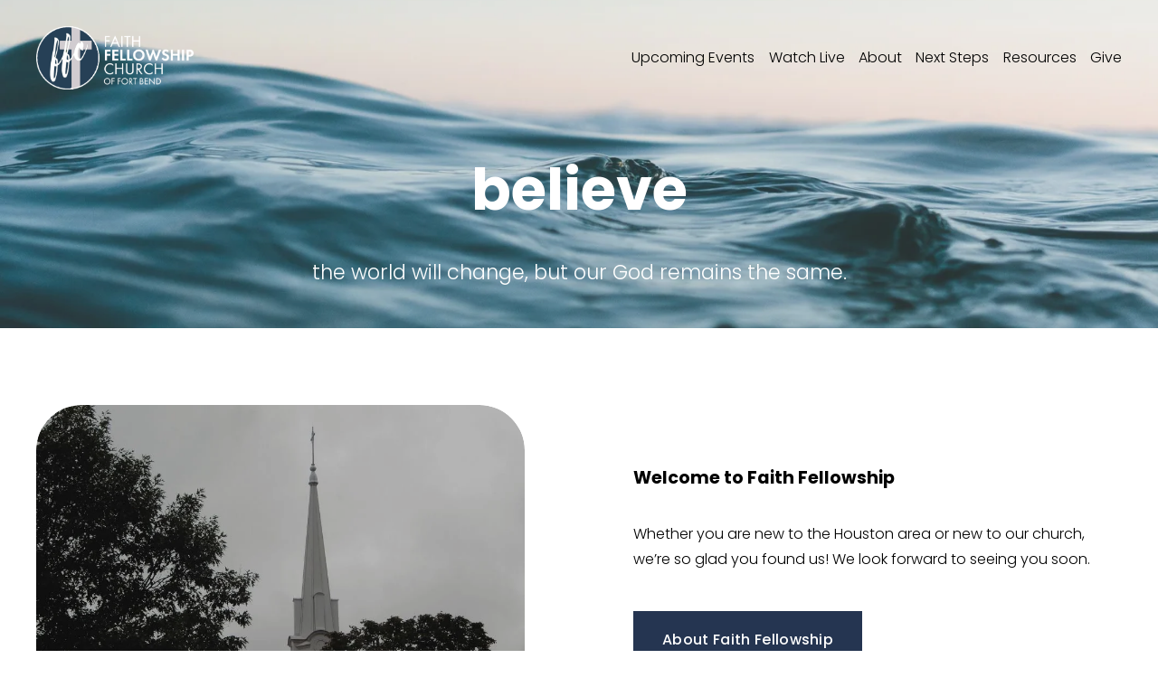

--- FILE ---
content_type: text/html;charset=utf-8
request_url: https://www.faithfellowshipfortbend.com/
body_size: 29385
content:
<!doctype html>
<html xmlns:og="http://opengraphprotocol.org/schema/" xmlns:fb="http://www.facebook.com/2008/fbml" lang="en-US"  >
  <head>
    <meta http-equiv="X-UA-Compatible" content="IE=edge,chrome=1">
    <meta name="viewport" content="width=device-width, initial-scale=1">
    <!-- This is Squarespace. --><!-- vuvuzela-apple-8spr -->
<base href="">
<meta charset="utf-8" />
<title>Faith Fellowship</title>
<meta http-equiv="Accept-CH" content="Sec-CH-UA-Platform-Version, Sec-CH-UA-Model" /><link rel="icon" type="image/x-icon" href="https://images.squarespace-cdn.com/content/v1/5e764753aabd1d2416aa95cc/1591730353663-KRM4M4EJ9APPEITI04LL/favicon.ico?format=100w"/>
<link rel="canonical" href="https://www.faithfellowshipfortbend.com"/>
<meta property="og:site_name" content="Faith Fellowship"/>
<meta property="og:title" content="Faith Fellowship"/>
<meta property="og:url" content="https://www.faithfellowshipfortbend.com"/>
<meta property="og:type" content="website"/>
<meta property="og:image" content="http://static1.squarespace.com/static/5e764753aabd1d2416aa95cc/t/5e76483eb3c84a5a8431fffc/1584810056072/FFC+LOGO+MAIN.png?format=1500w"/>
<meta property="og:image:width" content="1034"/>
<meta property="og:image:height" content="415"/>
<meta itemprop="name" content="Faith Fellowship"/>
<meta itemprop="url" content="https://www.faithfellowshipfortbend.com"/>
<meta itemprop="thumbnailUrl" content="http://static1.squarespace.com/static/5e764753aabd1d2416aa95cc/t/5e76483eb3c84a5a8431fffc/1584810056072/FFC+LOGO+MAIN.png?format=1500w"/>
<link rel="image_src" href="http://static1.squarespace.com/static/5e764753aabd1d2416aa95cc/t/5e76483eb3c84a5a8431fffc/1584810056072/FFC+LOGO+MAIN.png?format=1500w" />
<meta itemprop="image" content="http://static1.squarespace.com/static/5e764753aabd1d2416aa95cc/t/5e76483eb3c84a5a8431fffc/1584810056072/FFC+LOGO+MAIN.png?format=1500w"/>
<meta name="twitter:title" content="Faith Fellowship"/>
<meta name="twitter:image" content="http://static1.squarespace.com/static/5e764753aabd1d2416aa95cc/t/5e76483eb3c84a5a8431fffc/1584810056072/FFC+LOGO+MAIN.png?format=1500w"/>
<meta name="twitter:url" content="https://www.faithfellowshipfortbend.com"/>
<meta name="twitter:card" content="summary"/>
<meta name="description" content="" />
<link rel="preconnect" href="https://images.squarespace-cdn.com">
<link rel="preconnect" href="https://fonts.gstatic.com" crossorigin>
<link rel="stylesheet" href="https://fonts.googleapis.com/css2?family=Poppins:ital,wght@0,300;0,400;0,500;0,700;1,300;1,400;1,500;1,700"><script type="text/javascript" crossorigin="anonymous" defer="true" nomodule="nomodule" src="//assets.squarespace.com/@sqs/polyfiller/1.6/legacy.js"></script>
<script type="text/javascript" crossorigin="anonymous" defer="true" src="//assets.squarespace.com/@sqs/polyfiller/1.6/modern.js"></script>
<script type="text/javascript">SQUARESPACE_ROLLUPS = {};</script>
<script>(function(rollups, name) { if (!rollups[name]) { rollups[name] = {}; } rollups[name].js = ["//assets.squarespace.com/universal/scripts-compressed/extract-css-runtime-154fc6a6dc114a2a-min.en-US.js"]; })(SQUARESPACE_ROLLUPS, 'squarespace-extract_css_runtime');</script>
<script crossorigin="anonymous" src="//assets.squarespace.com/universal/scripts-compressed/extract-css-runtime-154fc6a6dc114a2a-min.en-US.js" defer ></script><script>(function(rollups, name) { if (!rollups[name]) { rollups[name] = {}; } rollups[name].js = ["//assets.squarespace.com/universal/scripts-compressed/extract-css-moment-js-vendor-6f2a1f6ec9a41489-min.en-US.js"]; })(SQUARESPACE_ROLLUPS, 'squarespace-extract_css_moment_js_vendor');</script>
<script crossorigin="anonymous" src="//assets.squarespace.com/universal/scripts-compressed/extract-css-moment-js-vendor-6f2a1f6ec9a41489-min.en-US.js" defer ></script><script>(function(rollups, name) { if (!rollups[name]) { rollups[name] = {}; } rollups[name].js = ["//assets.squarespace.com/universal/scripts-compressed/cldr-resource-pack-22ed584d99d9b83d-min.en-US.js"]; })(SQUARESPACE_ROLLUPS, 'squarespace-cldr_resource_pack');</script>
<script crossorigin="anonymous" src="//assets.squarespace.com/universal/scripts-compressed/cldr-resource-pack-22ed584d99d9b83d-min.en-US.js" defer ></script><script>(function(rollups, name) { if (!rollups[name]) { rollups[name] = {}; } rollups[name].js = ["//assets.squarespace.com/universal/scripts-compressed/common-vendors-stable-fbd854d40b0804b7-min.en-US.js"]; })(SQUARESPACE_ROLLUPS, 'squarespace-common_vendors_stable');</script>
<script crossorigin="anonymous" src="//assets.squarespace.com/universal/scripts-compressed/common-vendors-stable-fbd854d40b0804b7-min.en-US.js" defer ></script><script>(function(rollups, name) { if (!rollups[name]) { rollups[name] = {}; } rollups[name].js = ["//assets.squarespace.com/universal/scripts-compressed/common-vendors-7052b75402b03b15-min.en-US.js"]; })(SQUARESPACE_ROLLUPS, 'squarespace-common_vendors');</script>
<script crossorigin="anonymous" src="//assets.squarespace.com/universal/scripts-compressed/common-vendors-7052b75402b03b15-min.en-US.js" defer ></script><script>(function(rollups, name) { if (!rollups[name]) { rollups[name] = {}; } rollups[name].js = ["//assets.squarespace.com/universal/scripts-compressed/common-78332b9aee7ba68c-min.en-US.js"]; })(SQUARESPACE_ROLLUPS, 'squarespace-common');</script>
<script crossorigin="anonymous" src="//assets.squarespace.com/universal/scripts-compressed/common-78332b9aee7ba68c-min.en-US.js" defer ></script><script>(function(rollups, name) { if (!rollups[name]) { rollups[name] = {}; } rollups[name].js = ["//assets.squarespace.com/universal/scripts-compressed/performance-ad9e27deecfccdcd-min.en-US.js"]; })(SQUARESPACE_ROLLUPS, 'squarespace-performance');</script>
<script crossorigin="anonymous" src="//assets.squarespace.com/universal/scripts-compressed/performance-ad9e27deecfccdcd-min.en-US.js" defer ></script><script data-name="static-context">Static = window.Static || {}; Static.SQUARESPACE_CONTEXT = {"betaFeatureFlags":["campaigns_thumbnail_layout","campaigns_import_discounts","section-sdk-plp-list-view-atc-button-enabled","campaigns_discount_section_in_automations","override_block_styles","member_areas_feature","commerce-product-forms-rendering","campaigns_discount_section_in_blasts","marketing_automations","order_status_page_checkout_landing_enabled","i18n_beta_website_locales","supports_versioned_template_assets","campaigns_merch_state","contacts_and_campaigns_redesign","nested_categories","marketing_landing_page","enable_form_submission_trigger","scripts_defer","campaigns_new_image_layout_picker","modernized-pdp-m2-enabled","new_stacked_index"],"facebookAppId":"314192535267336","facebookApiVersion":"v6.0","rollups":{"squarespace-announcement-bar":{"js":"//assets.squarespace.com/universal/scripts-compressed/announcement-bar-72a90926133454f3-min.en-US.js"},"squarespace-audio-player":{"css":"//assets.squarespace.com/universal/styles-compressed/audio-player-b05f5197a871c566-min.en-US.css","js":"//assets.squarespace.com/universal/scripts-compressed/audio-player-66958e631dd60da7-min.en-US.js"},"squarespace-blog-collection-list":{"css":"//assets.squarespace.com/universal/styles-compressed/blog-collection-list-b4046463b72f34e2-min.en-US.css","js":"//assets.squarespace.com/universal/scripts-compressed/blog-collection-list-f78db80fc1cd6fce-min.en-US.js"},"squarespace-calendar-block-renderer":{"css":"//assets.squarespace.com/universal/styles-compressed/calendar-block-renderer-b72d08ba4421f5a0-min.en-US.css","js":"//assets.squarespace.com/universal/scripts-compressed/calendar-block-renderer-867a1d519964ab77-min.en-US.js"},"squarespace-chartjs-helpers":{"css":"//assets.squarespace.com/universal/styles-compressed/chartjs-helpers-96b256171ee039c1-min.en-US.css","js":"//assets.squarespace.com/universal/scripts-compressed/chartjs-helpers-4fd57f343946d08e-min.en-US.js"},"squarespace-comments":{"css":"//assets.squarespace.com/universal/styles-compressed/comments-621cedd89299c26d-min.en-US.css","js":"//assets.squarespace.com/universal/scripts-compressed/comments-cc444fae3fead46c-min.en-US.js"},"squarespace-custom-css-popup":{"css":"//assets.squarespace.com/universal/styles-compressed/custom-css-popup-2521e9fac704ef13-min.en-US.css","js":"//assets.squarespace.com/universal/scripts-compressed/custom-css-popup-8ad2d082e680ce3a-min.en-US.js"},"squarespace-dialog":{"css":"//assets.squarespace.com/universal/styles-compressed/dialog-f9093f2d526b94df-min.en-US.css","js":"//assets.squarespace.com/universal/scripts-compressed/dialog-13067cd20ecc6225-min.en-US.js"},"squarespace-events-collection":{"css":"//assets.squarespace.com/universal/styles-compressed/events-collection-b72d08ba4421f5a0-min.en-US.css","js":"//assets.squarespace.com/universal/scripts-compressed/events-collection-14cfd7ddff021d8b-min.en-US.js"},"squarespace-form-rendering-utils":{"js":"//assets.squarespace.com/universal/scripts-compressed/form-rendering-utils-6e6c68ad3bb89070-min.en-US.js"},"squarespace-forms":{"css":"//assets.squarespace.com/universal/styles-compressed/forms-0afd3c6ac30bbab1-min.en-US.css","js":"//assets.squarespace.com/universal/scripts-compressed/forms-5d840425c471846f-min.en-US.js"},"squarespace-gallery-collection-list":{"css":"//assets.squarespace.com/universal/styles-compressed/gallery-collection-list-b4046463b72f34e2-min.en-US.css","js":"//assets.squarespace.com/universal/scripts-compressed/gallery-collection-list-07747667a3187b76-min.en-US.js"},"squarespace-image-zoom":{"css":"//assets.squarespace.com/universal/styles-compressed/image-zoom-b4046463b72f34e2-min.en-US.css","js":"//assets.squarespace.com/universal/scripts-compressed/image-zoom-60c18dc5f8f599ea-min.en-US.js"},"squarespace-pinterest":{"css":"//assets.squarespace.com/universal/styles-compressed/pinterest-b4046463b72f34e2-min.en-US.css","js":"//assets.squarespace.com/universal/scripts-compressed/pinterest-11a90aa8ae197c86-min.en-US.js"},"squarespace-popup-overlay":{"css":"//assets.squarespace.com/universal/styles-compressed/popup-overlay-b742b752f5880972-min.en-US.css","js":"//assets.squarespace.com/universal/scripts-compressed/popup-overlay-8916744c06c01c59-min.en-US.js"},"squarespace-product-quick-view":{"css":"//assets.squarespace.com/universal/styles-compressed/product-quick-view-4d91d33acf56eb41-min.en-US.css","js":"//assets.squarespace.com/universal/scripts-compressed/product-quick-view-f05b5ecd9d00e6c9-min.en-US.js"},"squarespace-products-collection-item-v2":{"css":"//assets.squarespace.com/universal/styles-compressed/products-collection-item-v2-b4046463b72f34e2-min.en-US.css","js":"//assets.squarespace.com/universal/scripts-compressed/products-collection-item-v2-e3a3f101748fca6e-min.en-US.js"},"squarespace-products-collection-list-v2":{"css":"//assets.squarespace.com/universal/styles-compressed/products-collection-list-v2-b4046463b72f34e2-min.en-US.css","js":"//assets.squarespace.com/universal/scripts-compressed/products-collection-list-v2-eedc544f4cc56af4-min.en-US.js"},"squarespace-search-page":{"css":"//assets.squarespace.com/universal/styles-compressed/search-page-90a67fc09b9b32c6-min.en-US.css","js":"//assets.squarespace.com/universal/scripts-compressed/search-page-3091f95a74354ba3-min.en-US.js"},"squarespace-search-preview":{"js":"//assets.squarespace.com/universal/scripts-compressed/search-preview-5d7891e0abe27f45-min.en-US.js"},"squarespace-simple-liking":{"css":"//assets.squarespace.com/universal/styles-compressed/simple-liking-701bf8bbc05ec6aa-min.en-US.css","js":"//assets.squarespace.com/universal/scripts-compressed/simple-liking-c63bf8989a1c119a-min.en-US.js"},"squarespace-social-buttons":{"css":"//assets.squarespace.com/universal/styles-compressed/social-buttons-95032e5fa98e47a5-min.en-US.css","js":"//assets.squarespace.com/universal/scripts-compressed/social-buttons-0839ae7d1715ddd3-min.en-US.js"},"squarespace-tourdates":{"css":"//assets.squarespace.com/universal/styles-compressed/tourdates-b4046463b72f34e2-min.en-US.css","js":"//assets.squarespace.com/universal/scripts-compressed/tourdates-a7041a611304ae3f-min.en-US.js"},"squarespace-website-overlays-manager":{"css":"//assets.squarespace.com/universal/styles-compressed/website-overlays-manager-07ea5a4e004e6710-min.en-US.css","js":"//assets.squarespace.com/universal/scripts-compressed/website-overlays-manager-d2575afafbb5480b-min.en-US.js"}},"pageType":2,"website":{"id":"5e764753aabd1d2416aa95cc","identifier":"vuvuzela-apple-8spr","websiteType":1,"contentModifiedOn":1748795966584,"cloneable":false,"hasBeenCloneable":false,"siteStatus":{},"language":"en-US","translationLocale":"en-US","formattingLocale":"en-US","timeZone":"America/Chicago","machineTimeZoneOffset":-21600000,"timeZoneOffset":-21600000,"timeZoneAbbr":"CST","siteTitle":"Faith Fellowship","fullSiteTitle":"Faith Fellowship","location":{"addressTitle":"Faith Fellowship Church of Fort Bend","addressLine1":"2723 Kingsbrook  Lane","addressLine2":"Missouri City, TX","addressCountry":"USA"},"logoImageId":"5e76483eb3c84a5a8431fffc","shareButtonOptions":{"7":true,"2":true,"8":true,"1":true,"6":true,"3":true,"4":true},"logoImageUrl":"//images.squarespace-cdn.com/content/v1/5e764753aabd1d2416aa95cc/1584810053900-SBUWZPU6GBFID8BS2FXI/FFC+LOGO+MAIN.png","authenticUrl":"https://www.faithfellowshipfortbend.com","internalUrl":"https://vuvuzela-apple-8spr.squarespace.com","baseUrl":"https://www.faithfellowshipfortbend.com","primaryDomain":"www.faithfellowshipfortbend.com","sslSetting":3,"isHstsEnabled":false,"socialAccounts":[{"serviceId":62,"addedOn":1584809811723,"profileUrl":"https://twitter.com/squarespace","iconEnabled":true,"serviceName":"twitter-unauth"},{"serviceId":65,"addedOn":1584809811728,"profileUrl":"https://www.linkedin.com/company/squarespace/","iconEnabled":true,"serviceName":"linkedin-unauth"},{"serviceId":60,"addedOn":1584809811733,"profileUrl":"https://www.facebook.com/squarespace","iconEnabled":true,"serviceName":"facebook-unauth"}],"typekitId":"","statsMigrated":false,"imageMetadataProcessingEnabled":false,"screenshotId":"630dda1672c9a508508df77f5aacd5700ff193158a239deff82dd8c785ee308b","captchaSettings":{"enabledForDonations":false},"showOwnerLogin":false},"websiteSettings":{"id":"5e764753aabd1d2416aa95d1","websiteId":"5e764753aabd1d2416aa95cc","subjects":[],"country":"US","state":"TX","simpleLikingEnabled":true,"mobileInfoBarSettings":{"isContactEmailEnabled":false,"isContactPhoneNumberEnabled":false,"isLocationEnabled":false,"isBusinessHoursEnabled":false},"announcementBarSettings":{"style":1,"text":"<p class=\"\" style=\"white-space:pre-wrap;\">Latest Update on COVID-19</p>","clickthroughUrl":{"url":"/covid19-updates","newWindow":false}},"popupOverlaySettings":{"style":1,"showOnScroll":true,"scrollPercentage":25,"showOnTimer":true,"timerDelay":5000,"showUntilSignup":false,"displayFrequency":1,"enableMobile":true,"enabledPages":[],"showOnAllPages":true,"version":1},"commentLikesAllowed":true,"commentAnonAllowed":true,"commentThreaded":true,"commentApprovalRequired":false,"commentAvatarsOn":true,"commentSortType":2,"commentFlagThreshold":0,"commentFlagsAllowed":true,"commentEnableByDefault":true,"commentDisableAfterDaysDefault":0,"disqusShortname":"","commentsEnabled":false,"contactPhoneNumber":"","businessHours":{"monday":{"text":"","ranges":[{}]},"tuesday":{"text":"","ranges":[{}]},"wednesday":{"text":"","ranges":[{}]},"thursday":{"text":"","ranges":[{}]},"friday":{"text":"","ranges":[{}]},"saturday":{"text":"","ranges":[{}]},"sunday":{"text":"","ranges":[{}]}},"storeSettings":{"returnPolicy":null,"termsOfService":null,"privacyPolicy":null,"expressCheckout":false,"continueShoppingLinkUrl":"/","useLightCart":false,"showNoteField":false,"shippingCountryDefaultValue":"US","billToShippingDefaultValue":false,"showShippingPhoneNumber":true,"isShippingPhoneRequired":false,"showBillingPhoneNumber":true,"isBillingPhoneRequired":false,"currenciesSupported":["USD","CAD","GBP","AUD","EUR","CHF","NOK","SEK","DKK","NZD","SGD","MXN","HKD","CZK","ILS","MYR","RUB","PHP","PLN","THB","BRL","ARS","COP","IDR","INR","JPY","ZAR"],"defaultCurrency":"USD","selectedCurrency":"USD","measurementStandard":1,"showCustomCheckoutForm":false,"checkoutPageMarketingOptInEnabled":false,"enableMailingListOptInByDefault":false,"sameAsRetailLocation":false,"merchandisingSettings":{"scarcityEnabledOnProductItems":false,"scarcityEnabledOnProductBlocks":false,"scarcityMessageType":"DEFAULT_SCARCITY_MESSAGE","scarcityThreshold":10,"multipleQuantityAllowedForServices":true,"restockNotificationsEnabled":false,"restockNotificationsSuccessText":"","restockNotificationsMailingListSignUpEnabled":false,"relatedProductsEnabled":false,"relatedProductsOrdering":"random","soldOutVariantsDropdownDisabled":false,"productComposerOptedIn":false,"productComposerABTestOptedOut":false,"productReviewsEnabled":false,"displayImportedProductReviewsEnabled":false,"hasOptedToCollectNativeReviews":false},"minimumOrderSubtotalEnabled":false,"minimumOrderSubtotal":{"currency":"USD","value":"0.00"},"isLive":false,"multipleQuantityAllowedForServices":true},"useEscapeKeyToLogin":true,"ssBadgeType":1,"ssBadgePosition":4,"ssBadgeVisibility":1,"ssBadgeDevices":1,"pinterestOverlayOptions":{"mode":"disabled"},"userAccountsSettings":{"loginAllowed":false,"signupAllowed":false}},"cookieSettings":{"isCookieBannerEnabled":false,"isRestrictiveCookiePolicyEnabled":false,"cookieBannerText":"","cookieBannerTheme":"","cookieBannerVariant":"","cookieBannerPosition":"","cookieBannerCtaVariant":"","cookieBannerCtaText":"","cookieBannerAcceptType":"OPT_IN","cookieBannerOptOutCtaText":"","cookieBannerHasOptOut":false,"cookieBannerHasManageCookies":true,"cookieBannerManageCookiesLabel":"","cookieBannerSavedPreferencesText":"","cookieBannerSavedPreferencesLayout":"PILL"},"websiteCloneable":false,"collection":{"title":"Home","id":"5e76478ab5d46a0200ecb290","fullUrl":"/","type":10,"permissionType":1},"subscribed":false,"appDomain":"squarespace.com","templateTweakable":true,"tweakJSON":{"form-use-theme-colors":"false","header-logo-height":"70px","header-mobile-logo-max-height":"30px","header-vert-padding":"2.3vw","header-width":"Inset","maxPageWidth":"1200px","mobile-header-vert-padding":"6vw","pagePadding":"3vw","tweak-blog-alternating-side-by-side-image-aspect-ratio":"1:1 Square","tweak-blog-alternating-side-by-side-image-spacing":"5%","tweak-blog-alternating-side-by-side-meta-spacing":"15px","tweak-blog-alternating-side-by-side-primary-meta":"Categories","tweak-blog-alternating-side-by-side-read-more-spacing":"5px","tweak-blog-alternating-side-by-side-secondary-meta":"Date","tweak-blog-basic-grid-columns":"2","tweak-blog-basic-grid-image-aspect-ratio":"3:2 Standard","tweak-blog-basic-grid-image-spacing":"30px","tweak-blog-basic-grid-meta-spacing":"15px","tweak-blog-basic-grid-primary-meta":"Categories","tweak-blog-basic-grid-read-more-spacing":"15px","tweak-blog-basic-grid-secondary-meta":"Date","tweak-blog-item-custom-width":"60","tweak-blog-item-show-author-profile":"false","tweak-blog-item-width":"Medium","tweak-blog-masonry-columns":"2","tweak-blog-masonry-horizontal-spacing":"150px","tweak-blog-masonry-image-spacing":"25px","tweak-blog-masonry-meta-spacing":"20px","tweak-blog-masonry-primary-meta":"Categories","tweak-blog-masonry-read-more-spacing":"5px","tweak-blog-masonry-secondary-meta":"Date","tweak-blog-masonry-vertical-spacing":"100px","tweak-blog-side-by-side-image-aspect-ratio":"1:1 Square","tweak-blog-side-by-side-image-spacing":"6%","tweak-blog-side-by-side-meta-spacing":"20px","tweak-blog-side-by-side-primary-meta":"Categories","tweak-blog-side-by-side-read-more-spacing":"5px","tweak-blog-side-by-side-secondary-meta":"Date","tweak-blog-single-column-image-spacing":"40px","tweak-blog-single-column-meta-spacing":"30px","tweak-blog-single-column-primary-meta":"Categories","tweak-blog-single-column-read-more-spacing":"30px","tweak-blog-single-column-secondary-meta":"Date","tweak-events-stacked-show-thumbnails":"true","tweak-events-stacked-thumbnail-size":"3:2 Standard","tweak-fixed-header":"false","tweak-fixed-header-style":"Scroll Back","tweak-global-animations-animation-curve":"ease","tweak-global-animations-animation-delay":"0.1s","tweak-global-animations-animation-duration":"0.1s","tweak-global-animations-animation-style":"fade","tweak-global-animations-animation-type":"none","tweak-global-animations-complexity-level":"detailed","tweak-global-animations-enabled":"false","tweak-portfolio-grid-basic-custom-height":"50","tweak-portfolio-grid-overlay-custom-height":"50","tweak-portfolio-hover-follow-acceleration":"10%","tweak-portfolio-hover-follow-animation-duration":"Fast","tweak-portfolio-hover-follow-animation-type":"Fade","tweak-portfolio-hover-follow-delimiter":"Bullet","tweak-portfolio-hover-follow-front":"false","tweak-portfolio-hover-follow-layout":"Inline","tweak-portfolio-hover-follow-size":"50","tweak-portfolio-hover-follow-text-spacing-x":"1.5","tweak-portfolio-hover-follow-text-spacing-y":"1.5","tweak-portfolio-hover-static-animation-duration":"Fast","tweak-portfolio-hover-static-animation-type":"Fade","tweak-portfolio-hover-static-delimiter":"Hyphen","tweak-portfolio-hover-static-front":"true","tweak-portfolio-hover-static-layout":"Inline","tweak-portfolio-hover-static-size":"50","tweak-portfolio-hover-static-text-spacing-x":"1.5","tweak-portfolio-hover-static-text-spacing-y":"1.5","tweak-portfolio-index-background-animation-duration":"Medium","tweak-portfolio-index-background-animation-type":"Fade","tweak-portfolio-index-background-custom-height":"50","tweak-portfolio-index-background-delimiter":"None","tweak-portfolio-index-background-height":"Large","tweak-portfolio-index-background-horizontal-alignment":"Center","tweak-portfolio-index-background-link-format":"Stacked","tweak-portfolio-index-background-persist":"false","tweak-portfolio-index-background-vertical-alignment":"Middle","tweak-portfolio-index-background-width":"Full Bleed","tweak-product-basic-item-click-action":"None","tweak-product-basic-item-gallery-aspect-ratio":"3:4 Three-Four (Vertical)","tweak-product-basic-item-gallery-design":"Slideshow","tweak-product-basic-item-gallery-width":"50%","tweak-product-basic-item-hover-action":"None","tweak-product-basic-item-image-spacing":"3vw","tweak-product-basic-item-image-zoom-factor":"1.75","tweak-product-basic-item-product-variant-display":"Dropdown","tweak-product-basic-item-thumbnail-placement":"Side","tweak-product-basic-item-variant-picker-layout":"Dropdowns","tweak-products-add-to-cart-button":"false","tweak-products-columns":"3","tweak-products-gutter-column":"2vw","tweak-products-gutter-row":"3vw","tweak-products-header-text-alignment":"Middle","tweak-products-image-aspect-ratio":"1:1 Square","tweak-products-image-text-spacing":"1vw","tweak-products-mobile-columns":"1","tweak-products-text-alignment":"Left","tweak-products-width":"Inset","tweak-transparent-header":"true"},"templateId":"5c5a519771c10ba3470d8101","templateVersion":"7.1","pageFeatures":[1,2,4],"gmRenderKey":"QUl6YVN5Q0JUUk9xNkx1dkZfSUUxcjQ2LVQ0QWVUU1YtMGQ3bXk4","templateScriptsRootUrl":"https://static1.squarespace.com/static/vta/5c5a519771c10ba3470d8101/scripts/","impersonatedSession":false,"tzData":{"zones":[[-360,"US","C%sT",null]],"rules":{"US":[[1967,2006,null,"Oct","lastSun","2:00","0","S"],[1987,2006,null,"Apr","Sun>=1","2:00","1:00","D"],[2007,"max",null,"Mar","Sun>=8","2:00","1:00","D"],[2007,"max",null,"Nov","Sun>=1","2:00","0","S"]]}},"showAnnouncementBar":false,"recaptchaEnterpriseContext":{"recaptchaEnterpriseSiteKey":"6LdDFQwjAAAAAPigEvvPgEVbb7QBm-TkVJdDTlAv"},"i18nContext":{"timeZoneData":{"id":"America/Chicago","name":"Central Time"}},"env":"PRODUCTION","visitorFormContext":{"formFieldFormats":{"countries":[{"name":"Afghanistan","code":"AF","phoneCode":"+93"},{"name":"\u00C5land Islands","code":"AX","phoneCode":"+358"},{"name":"Albania","code":"AL","phoneCode":"+355"},{"name":"Algeria","code":"DZ","phoneCode":"+213"},{"name":"American Samoa","code":"AS","phoneCode":"+1"},{"name":"Andorra","code":"AD","phoneCode":"+376"},{"name":"Angola","code":"AO","phoneCode":"+244"},{"name":"Anguilla","code":"AI","phoneCode":"+1"},{"name":"Antigua & Barbuda","code":"AG","phoneCode":"+1"},{"name":"Argentina","code":"AR","phoneCode":"+54"},{"name":"Armenia","code":"AM","phoneCode":"+374"},{"name":"Aruba","code":"AW","phoneCode":"+297"},{"name":"Ascension Island","code":"AC","phoneCode":"+247"},{"name":"Australia","code":"AU","phoneCode":"+61"},{"name":"Austria","code":"AT","phoneCode":"+43"},{"name":"Azerbaijan","code":"AZ","phoneCode":"+994"},{"name":"Bahamas","code":"BS","phoneCode":"+1"},{"name":"Bahrain","code":"BH","phoneCode":"+973"},{"name":"Bangladesh","code":"BD","phoneCode":"+880"},{"name":"Barbados","code":"BB","phoneCode":"+1"},{"name":"Belarus","code":"BY","phoneCode":"+375"},{"name":"Belgium","code":"BE","phoneCode":"+32"},{"name":"Belize","code":"BZ","phoneCode":"+501"},{"name":"Benin","code":"BJ","phoneCode":"+229"},{"name":"Bermuda","code":"BM","phoneCode":"+1"},{"name":"Bhutan","code":"BT","phoneCode":"+975"},{"name":"Bolivia","code":"BO","phoneCode":"+591"},{"name":"Bosnia & Herzegovina","code":"BA","phoneCode":"+387"},{"name":"Botswana","code":"BW","phoneCode":"+267"},{"name":"Brazil","code":"BR","phoneCode":"+55"},{"name":"British Indian Ocean Territory","code":"IO","phoneCode":"+246"},{"name":"British Virgin Islands","code":"VG","phoneCode":"+1"},{"name":"Brunei","code":"BN","phoneCode":"+673"},{"name":"Bulgaria","code":"BG","phoneCode":"+359"},{"name":"Burkina Faso","code":"BF","phoneCode":"+226"},{"name":"Burundi","code":"BI","phoneCode":"+257"},{"name":"Cambodia","code":"KH","phoneCode":"+855"},{"name":"Cameroon","code":"CM","phoneCode":"+237"},{"name":"Canada","code":"CA","phoneCode":"+1"},{"name":"Cape Verde","code":"CV","phoneCode":"+238"},{"name":"Caribbean Netherlands","code":"BQ","phoneCode":"+599"},{"name":"Cayman Islands","code":"KY","phoneCode":"+1"},{"name":"Central African Republic","code":"CF","phoneCode":"+236"},{"name":"Chad","code":"TD","phoneCode":"+235"},{"name":"Chile","code":"CL","phoneCode":"+56"},{"name":"China","code":"CN","phoneCode":"+86"},{"name":"Christmas Island","code":"CX","phoneCode":"+61"},{"name":"Cocos (Keeling) Islands","code":"CC","phoneCode":"+61"},{"name":"Colombia","code":"CO","phoneCode":"+57"},{"name":"Comoros","code":"KM","phoneCode":"+269"},{"name":"Congo - Brazzaville","code":"CG","phoneCode":"+242"},{"name":"Congo - Kinshasa","code":"CD","phoneCode":"+243"},{"name":"Cook Islands","code":"CK","phoneCode":"+682"},{"name":"Costa Rica","code":"CR","phoneCode":"+506"},{"name":"C\u00F4te d\u2019Ivoire","code":"CI","phoneCode":"+225"},{"name":"Croatia","code":"HR","phoneCode":"+385"},{"name":"Cuba","code":"CU","phoneCode":"+53"},{"name":"Cura\u00E7ao","code":"CW","phoneCode":"+599"},{"name":"Cyprus","code":"CY","phoneCode":"+357"},{"name":"Czechia","code":"CZ","phoneCode":"+420"},{"name":"Denmark","code":"DK","phoneCode":"+45"},{"name":"Djibouti","code":"DJ","phoneCode":"+253"},{"name":"Dominica","code":"DM","phoneCode":"+1"},{"name":"Dominican Republic","code":"DO","phoneCode":"+1"},{"name":"Ecuador","code":"EC","phoneCode":"+593"},{"name":"Egypt","code":"EG","phoneCode":"+20"},{"name":"El Salvador","code":"SV","phoneCode":"+503"},{"name":"Equatorial Guinea","code":"GQ","phoneCode":"+240"},{"name":"Eritrea","code":"ER","phoneCode":"+291"},{"name":"Estonia","code":"EE","phoneCode":"+372"},{"name":"Eswatini","code":"SZ","phoneCode":"+268"},{"name":"Ethiopia","code":"ET","phoneCode":"+251"},{"name":"Falkland Islands","code":"FK","phoneCode":"+500"},{"name":"Faroe Islands","code":"FO","phoneCode":"+298"},{"name":"Fiji","code":"FJ","phoneCode":"+679"},{"name":"Finland","code":"FI","phoneCode":"+358"},{"name":"France","code":"FR","phoneCode":"+33"},{"name":"French Guiana","code":"GF","phoneCode":"+594"},{"name":"French Polynesia","code":"PF","phoneCode":"+689"},{"name":"Gabon","code":"GA","phoneCode":"+241"},{"name":"Gambia","code":"GM","phoneCode":"+220"},{"name":"Georgia","code":"GE","phoneCode":"+995"},{"name":"Germany","code":"DE","phoneCode":"+49"},{"name":"Ghana","code":"GH","phoneCode":"+233"},{"name":"Gibraltar","code":"GI","phoneCode":"+350"},{"name":"Greece","code":"GR","phoneCode":"+30"},{"name":"Greenland","code":"GL","phoneCode":"+299"},{"name":"Grenada","code":"GD","phoneCode":"+1"},{"name":"Guadeloupe","code":"GP","phoneCode":"+590"},{"name":"Guam","code":"GU","phoneCode":"+1"},{"name":"Guatemala","code":"GT","phoneCode":"+502"},{"name":"Guernsey","code":"GG","phoneCode":"+44"},{"name":"Guinea","code":"GN","phoneCode":"+224"},{"name":"Guinea-Bissau","code":"GW","phoneCode":"+245"},{"name":"Guyana","code":"GY","phoneCode":"+592"},{"name":"Haiti","code":"HT","phoneCode":"+509"},{"name":"Honduras","code":"HN","phoneCode":"+504"},{"name":"Hong Kong SAR China","code":"HK","phoneCode":"+852"},{"name":"Hungary","code":"HU","phoneCode":"+36"},{"name":"Iceland","code":"IS","phoneCode":"+354"},{"name":"India","code":"IN","phoneCode":"+91"},{"name":"Indonesia","code":"ID","phoneCode":"+62"},{"name":"Iran","code":"IR","phoneCode":"+98"},{"name":"Iraq","code":"IQ","phoneCode":"+964"},{"name":"Ireland","code":"IE","phoneCode":"+353"},{"name":"Isle of Man","code":"IM","phoneCode":"+44"},{"name":"Israel","code":"IL","phoneCode":"+972"},{"name":"Italy","code":"IT","phoneCode":"+39"},{"name":"Jamaica","code":"JM","phoneCode":"+1"},{"name":"Japan","code":"JP","phoneCode":"+81"},{"name":"Jersey","code":"JE","phoneCode":"+44"},{"name":"Jordan","code":"JO","phoneCode":"+962"},{"name":"Kazakhstan","code":"KZ","phoneCode":"+7"},{"name":"Kenya","code":"KE","phoneCode":"+254"},{"name":"Kiribati","code":"KI","phoneCode":"+686"},{"name":"Kosovo","code":"XK","phoneCode":"+383"},{"name":"Kuwait","code":"KW","phoneCode":"+965"},{"name":"Kyrgyzstan","code":"KG","phoneCode":"+996"},{"name":"Laos","code":"LA","phoneCode":"+856"},{"name":"Latvia","code":"LV","phoneCode":"+371"},{"name":"Lebanon","code":"LB","phoneCode":"+961"},{"name":"Lesotho","code":"LS","phoneCode":"+266"},{"name":"Liberia","code":"LR","phoneCode":"+231"},{"name":"Libya","code":"LY","phoneCode":"+218"},{"name":"Liechtenstein","code":"LI","phoneCode":"+423"},{"name":"Lithuania","code":"LT","phoneCode":"+370"},{"name":"Luxembourg","code":"LU","phoneCode":"+352"},{"name":"Macao SAR China","code":"MO","phoneCode":"+853"},{"name":"Madagascar","code":"MG","phoneCode":"+261"},{"name":"Malawi","code":"MW","phoneCode":"+265"},{"name":"Malaysia","code":"MY","phoneCode":"+60"},{"name":"Maldives","code":"MV","phoneCode":"+960"},{"name":"Mali","code":"ML","phoneCode":"+223"},{"name":"Malta","code":"MT","phoneCode":"+356"},{"name":"Marshall Islands","code":"MH","phoneCode":"+692"},{"name":"Martinique","code":"MQ","phoneCode":"+596"},{"name":"Mauritania","code":"MR","phoneCode":"+222"},{"name":"Mauritius","code":"MU","phoneCode":"+230"},{"name":"Mayotte","code":"YT","phoneCode":"+262"},{"name":"Mexico","code":"MX","phoneCode":"+52"},{"name":"Micronesia","code":"FM","phoneCode":"+691"},{"name":"Moldova","code":"MD","phoneCode":"+373"},{"name":"Monaco","code":"MC","phoneCode":"+377"},{"name":"Mongolia","code":"MN","phoneCode":"+976"},{"name":"Montenegro","code":"ME","phoneCode":"+382"},{"name":"Montserrat","code":"MS","phoneCode":"+1"},{"name":"Morocco","code":"MA","phoneCode":"+212"},{"name":"Mozambique","code":"MZ","phoneCode":"+258"},{"name":"Myanmar (Burma)","code":"MM","phoneCode":"+95"},{"name":"Namibia","code":"NA","phoneCode":"+264"},{"name":"Nauru","code":"NR","phoneCode":"+674"},{"name":"Nepal","code":"NP","phoneCode":"+977"},{"name":"Netherlands","code":"NL","phoneCode":"+31"},{"name":"New Caledonia","code":"NC","phoneCode":"+687"},{"name":"New Zealand","code":"NZ","phoneCode":"+64"},{"name":"Nicaragua","code":"NI","phoneCode":"+505"},{"name":"Niger","code":"NE","phoneCode":"+227"},{"name":"Nigeria","code":"NG","phoneCode":"+234"},{"name":"Niue","code":"NU","phoneCode":"+683"},{"name":"Norfolk Island","code":"NF","phoneCode":"+672"},{"name":"Northern Mariana Islands","code":"MP","phoneCode":"+1"},{"name":"North Korea","code":"KP","phoneCode":"+850"},{"name":"North Macedonia","code":"MK","phoneCode":"+389"},{"name":"Norway","code":"NO","phoneCode":"+47"},{"name":"Oman","code":"OM","phoneCode":"+968"},{"name":"Pakistan","code":"PK","phoneCode":"+92"},{"name":"Palau","code":"PW","phoneCode":"+680"},{"name":"Palestinian Territories","code":"PS","phoneCode":"+970"},{"name":"Panama","code":"PA","phoneCode":"+507"},{"name":"Papua New Guinea","code":"PG","phoneCode":"+675"},{"name":"Paraguay","code":"PY","phoneCode":"+595"},{"name":"Peru","code":"PE","phoneCode":"+51"},{"name":"Philippines","code":"PH","phoneCode":"+63"},{"name":"Poland","code":"PL","phoneCode":"+48"},{"name":"Portugal","code":"PT","phoneCode":"+351"},{"name":"Puerto Rico","code":"PR","phoneCode":"+1"},{"name":"Qatar","code":"QA","phoneCode":"+974"},{"name":"R\u00E9union","code":"RE","phoneCode":"+262"},{"name":"Romania","code":"RO","phoneCode":"+40"},{"name":"Russia","code":"RU","phoneCode":"+7"},{"name":"Rwanda","code":"RW","phoneCode":"+250"},{"name":"Samoa","code":"WS","phoneCode":"+685"},{"name":"San Marino","code":"SM","phoneCode":"+378"},{"name":"S\u00E3o Tom\u00E9 & Pr\u00EDncipe","code":"ST","phoneCode":"+239"},{"name":"Saudi Arabia","code":"SA","phoneCode":"+966"},{"name":"Senegal","code":"SN","phoneCode":"+221"},{"name":"Serbia","code":"RS","phoneCode":"+381"},{"name":"Seychelles","code":"SC","phoneCode":"+248"},{"name":"Sierra Leone","code":"SL","phoneCode":"+232"},{"name":"Singapore","code":"SG","phoneCode":"+65"},{"name":"Sint Maarten","code":"SX","phoneCode":"+1"},{"name":"Slovakia","code":"SK","phoneCode":"+421"},{"name":"Slovenia","code":"SI","phoneCode":"+386"},{"name":"Solomon Islands","code":"SB","phoneCode":"+677"},{"name":"Somalia","code":"SO","phoneCode":"+252"},{"name":"South Africa","code":"ZA","phoneCode":"+27"},{"name":"South Korea","code":"KR","phoneCode":"+82"},{"name":"South Sudan","code":"SS","phoneCode":"+211"},{"name":"Spain","code":"ES","phoneCode":"+34"},{"name":"Sri Lanka","code":"LK","phoneCode":"+94"},{"name":"St. Barth\u00E9lemy","code":"BL","phoneCode":"+590"},{"name":"St. Helena","code":"SH","phoneCode":"+290"},{"name":"St. Kitts & Nevis","code":"KN","phoneCode":"+1"},{"name":"St. Lucia","code":"LC","phoneCode":"+1"},{"name":"St. Martin","code":"MF","phoneCode":"+590"},{"name":"St. Pierre & Miquelon","code":"PM","phoneCode":"+508"},{"name":"St. Vincent & Grenadines","code":"VC","phoneCode":"+1"},{"name":"Sudan","code":"SD","phoneCode":"+249"},{"name":"Suriname","code":"SR","phoneCode":"+597"},{"name":"Svalbard & Jan Mayen","code":"SJ","phoneCode":"+47"},{"name":"Sweden","code":"SE","phoneCode":"+46"},{"name":"Switzerland","code":"CH","phoneCode":"+41"},{"name":"Syria","code":"SY","phoneCode":"+963"},{"name":"Taiwan","code":"TW","phoneCode":"+886"},{"name":"Tajikistan","code":"TJ","phoneCode":"+992"},{"name":"Tanzania","code":"TZ","phoneCode":"+255"},{"name":"Thailand","code":"TH","phoneCode":"+66"},{"name":"Timor-Leste","code":"TL","phoneCode":"+670"},{"name":"Togo","code":"TG","phoneCode":"+228"},{"name":"Tokelau","code":"TK","phoneCode":"+690"},{"name":"Tonga","code":"TO","phoneCode":"+676"},{"name":"Trinidad & Tobago","code":"TT","phoneCode":"+1"},{"name":"Tristan da Cunha","code":"TA","phoneCode":"+290"},{"name":"Tunisia","code":"TN","phoneCode":"+216"},{"name":"T\u00FCrkiye","code":"TR","phoneCode":"+90"},{"name":"Turkmenistan","code":"TM","phoneCode":"+993"},{"name":"Turks & Caicos Islands","code":"TC","phoneCode":"+1"},{"name":"Tuvalu","code":"TV","phoneCode":"+688"},{"name":"U.S. Virgin Islands","code":"VI","phoneCode":"+1"},{"name":"Uganda","code":"UG","phoneCode":"+256"},{"name":"Ukraine","code":"UA","phoneCode":"+380"},{"name":"United Arab Emirates","code":"AE","phoneCode":"+971"},{"name":"United Kingdom","code":"GB","phoneCode":"+44"},{"name":"United States","code":"US","phoneCode":"+1"},{"name":"Uruguay","code":"UY","phoneCode":"+598"},{"name":"Uzbekistan","code":"UZ","phoneCode":"+998"},{"name":"Vanuatu","code":"VU","phoneCode":"+678"},{"name":"Vatican City","code":"VA","phoneCode":"+39"},{"name":"Venezuela","code":"VE","phoneCode":"+58"},{"name":"Vietnam","code":"VN","phoneCode":"+84"},{"name":"Wallis & Futuna","code":"WF","phoneCode":"+681"},{"name":"Western Sahara","code":"EH","phoneCode":"+212"},{"name":"Yemen","code":"YE","phoneCode":"+967"},{"name":"Zambia","code":"ZM","phoneCode":"+260"},{"name":"Zimbabwe","code":"ZW","phoneCode":"+263"}],"initialPhoneFormat":{"id":0,"type":"PHONE_NUMBER","country":"US","labelLocale":"en-US","fields":[{"type":"SEPARATOR","label":"(","identifier":"LeftParen","length":0,"required":false,"metadata":{}},{"type":"FIELD","label":"1","identifier":"1","length":3,"required":false,"metadata":{}},{"type":"SEPARATOR","label":")","identifier":"RightParen","length":0,"required":false,"metadata":{}},{"type":"SEPARATOR","label":" ","identifier":"Space","length":0,"required":false,"metadata":{}},{"type":"FIELD","label":"2","identifier":"2","length":3,"required":false,"metadata":{}},{"type":"SEPARATOR","label":"-","identifier":"Dash","length":0,"required":false,"metadata":{}},{"type":"FIELD","label":"3","identifier":"3","length":14,"required":false,"metadata":{}}]},"initialNameOrder":"GIVEN_FIRST","initialAddressFormat":{"id":0,"type":"ADDRESS","country":"US","labelLocale":"en","fields":[{"type":"FIELD","label":"Address Line 1","identifier":"Line1","length":0,"required":true,"metadata":{"autocomplete":"address-line1"}},{"type":"SEPARATOR","label":"\n","identifier":"Newline","length":0,"required":false,"metadata":{}},{"type":"FIELD","label":"Address Line 2","identifier":"Line2","length":0,"required":false,"metadata":{"autocomplete":"address-line2"}},{"type":"SEPARATOR","label":"\n","identifier":"Newline","length":0,"required":false,"metadata":{}},{"type":"FIELD","label":"City","identifier":"City","length":0,"required":true,"metadata":{"autocomplete":"address-level2"}},{"type":"SEPARATOR","label":",","identifier":"Comma","length":0,"required":false,"metadata":{}},{"type":"SEPARATOR","label":" ","identifier":"Space","length":0,"required":false,"metadata":{}},{"type":"FIELD","label":"State","identifier":"State","length":0,"required":true,"metadata":{"autocomplete":"address-level1"}},{"type":"SEPARATOR","label":" ","identifier":"Space","length":0,"required":false,"metadata":{}},{"type":"FIELD","label":"ZIP Code","identifier":"Zip","length":0,"required":true,"metadata":{"autocomplete":"postal-code"}}]}},"localizedStrings":{"validation":{"noValidSelection":"A valid selection must be made.","invalidUrl":"Must be a valid URL.","stringTooLong":"Value should have a length no longer than {0}.","containsInvalidKey":"{0} contains an invalid key.","invalidTwitterUsername":"Must be a valid Twitter username.","valueOutsideRange":"Value must be in the range {0} to {1}.","invalidPassword":"Passwords should not contain whitespace.","missingRequiredSubfields":"{0} is missing required subfields: {1}","invalidCurrency":"Currency value should be formatted like 1234 or 123.99.","invalidMapSize":"Value should contain exactly {0} elements.","subfieldsRequired":"All fields in {0} are required.","formSubmissionFailed":"Form submission failed. Review the following information: {0}.","invalidCountryCode":"Country code should have an optional plus and up to 4 digits.","invalidDate":"This is not a real date.","required":"{0} is required.","invalidStringLength":"Value should be {0} characters long.","invalidEmail":"Email addresses should follow the format user@domain.com.","invalidListLength":"Value should be {0} elements long.","allEmpty":"Please fill out at least one form field.","missingRequiredQuestion":"Missing a required question.","invalidQuestion":"Contained an invalid question.","captchaFailure":"Captcha validation failed. Please try again.","stringTooShort":"Value should have a length of at least {0}.","invalid":"{0} is not valid.","formErrors":"Form Errors","containsInvalidValue":"{0} contains an invalid value.","invalidUnsignedNumber":"Numbers must contain only digits and no other characters.","invalidName":"Valid names contain only letters, numbers, spaces, ', or - characters."},"submit":"Submit","status":{"title":"{@} Block","learnMore":"Learn more"},"name":{"firstName":"First Name","lastName":"Last Name"},"lightbox":{"openForm":"Open Form"},"likert":{"agree":"Agree","stronglyDisagree":"Strongly Disagree","disagree":"Disagree","stronglyAgree":"Strongly Agree","neutral":"Neutral"},"time":{"am":"AM","second":"Second","pm":"PM","minute":"Minute","amPm":"AM/PM","hour":"Hour"},"notFound":"Form not found.","date":{"yyyy":"YYYY","year":"Year","mm":"MM","day":"Day","month":"Month","dd":"DD"},"phone":{"country":"Country","number":"Number","prefix":"Prefix","areaCode":"Area Code","line":"Line"},"submitError":"Unable to submit form. Please try again later.","address":{"stateProvince":"State/Province","country":"Country","zipPostalCode":"Zip/Postal Code","address2":"Address 2","address1":"Address 1","city":"City"},"email":{"signUp":"Sign up for news and updates"},"cannotSubmitDemoForm":"This is a demo form and cannot be submitted.","required":"(required)","invalidData":"Invalid form data."}}};</script><link rel="stylesheet" type="text/css" href="https://definitions.sqspcdn.com/website-component-definition/static-assets/website.components.spacer/01609b3d-75e3-4201-ae0f-45af7f2b063f_405/website.components.spacer.styles.css"/><link rel="stylesheet" type="text/css" href="https://definitions.sqspcdn.com/website-component-definition/static-assets/website.components.button/859a256b-3d0e-4f18-b99a-d81f9531a945_252/website.components.button.styles.css"/><script defer src="https://definitions.sqspcdn.com/website-component-definition/static-assets/website.components.button/859a256b-3d0e-4f18-b99a-d81f9531a945_252/3196.js"></script><script defer src="https://definitions.sqspcdn.com/website-component-definition/static-assets/website.components.button/859a256b-3d0e-4f18-b99a-d81f9531a945_252/block-animation-preview-manager.js"></script><script defer src="https://definitions.sqspcdn.com/website-component-definition/static-assets/website.components.spacer/01609b3d-75e3-4201-ae0f-45af7f2b063f_405/website.components.spacer.visitor.js"></script><script defer src="https://definitions.sqspcdn.com/website-component-definition/static-assets/website.components.button/859a256b-3d0e-4f18-b99a-d81f9531a945_252/website.components.button.visitor.js"></script><script defer src="https://definitions.sqspcdn.com/website-component-definition/static-assets/website.components.button/859a256b-3d0e-4f18-b99a-d81f9531a945_252/8830.js"></script><script defer src="https://definitions.sqspcdn.com/website-component-definition/static-assets/website.components.button/859a256b-3d0e-4f18-b99a-d81f9531a945_252/trigger-animation-runtime.js"></script><script type="application/ld+json">{"url":"https://www.faithfellowshipfortbend.com","name":"Faith Fellowship","image":"//images.squarespace-cdn.com/content/v1/5e764753aabd1d2416aa95cc/1584810053900-SBUWZPU6GBFID8BS2FXI/FFC+LOGO+MAIN.png","@context":"http://schema.org","@type":"WebSite"}</script><script type="application/ld+json">{"legalName":"Faith Fellowship Church of Fort Bend","address":"2723 Kingsbrook  Lane\nMissouri City, TX\nUSA","email":"","telephone":"","sameAs":["https://twitter.com/squarespace","https://www.linkedin.com/company/squarespace/","https://www.facebook.com/squarespace"],"@context":"http://schema.org","@type":"Organization"}</script><script type="application/ld+json">{"address":"2723 Kingsbrook  Lane\nMissouri City, TX\nUSA","image":"https://static1.squarespace.com/static/5e764753aabd1d2416aa95cc/t/5e76483eb3c84a5a8431fffc/1748795966584/","name":"Faith Fellowship Church of Fort Bend","openingHours":", , , , , , ","@context":"http://schema.org","@type":"LocalBusiness"}</script><link rel="stylesheet" type="text/css" href="https://static1.squarespace.com/static/versioned-site-css/5e764753aabd1d2416aa95cc/66/5c5a519771c10ba3470d8101/5e764753aabd1d2416aa95e9/1723/site.css"/><script>Static.COOKIE_BANNER_CAPABLE = true;</script>
<!-- End of Squarespace Headers -->
    <link rel="stylesheet" type="text/css" href="https://static1.squarespace.com/static/vta/5c5a519771c10ba3470d8101/versioned-assets/1768321534779-YT7EOCSTS267V8VK1E62/static.css">
  </head>

  <body
    id="collection-5e76478ab5d46a0200ecb290"
    class="
      form-field-style-solid form-field-shape-square form-field-border-all form-field-checkbox-type-icon form-field-checkbox-fill-solid form-field-checkbox-color-inverted form-field-checkbox-shape-square form-field-checkbox-layout-stack form-field-radio-type-icon form-field-radio-fill-solid form-field-radio-color-normal form-field-radio-shape-pill form-field-radio-layout-stack form-field-survey-fill-solid form-field-survey-color-normal form-field-survey-shape-pill form-field-hover-focus-outline form-submit-button-style-label tweak-portfolio-grid-overlay-width-full tweak-portfolio-grid-overlay-height-small tweak-portfolio-grid-overlay-image-aspect-ratio-43-four-three tweak-portfolio-grid-overlay-text-placement-center tweak-portfolio-grid-overlay-show-text-after-hover image-block-poster-text-alignment-center image-block-card-content-position-center image-block-card-text-alignment-left image-block-overlap-content-position-center image-block-overlap-text-alignment-left image-block-collage-content-position-top image-block-collage-text-alignment-left image-block-stack-text-alignment-left tweak-blog-single-column-width-inset tweak-blog-single-column-text-alignment-center tweak-blog-single-column-image-placement-above tweak-blog-single-column-delimiter-bullet tweak-blog-single-column-read-more-style-show tweak-blog-single-column-primary-meta-categories tweak-blog-single-column-secondary-meta-date tweak-blog-single-column-meta-position-top tweak-blog-single-column-content-excerpt-and-title tweak-blog-item-width-medium tweak-blog-item-text-alignment-left tweak-blog-item-meta-position-above-title tweak-blog-item-show-categories tweak-blog-item-show-date   tweak-blog-item-delimiter-dash primary-button-style-solid primary-button-shape-square secondary-button-style-solid secondary-button-shape-square tertiary-button-style-solid tertiary-button-shape-square tweak-events-stacked-width-inset tweak-events-stacked-height-small tweak-events-stacked-show-past-events tweak-events-stacked-show-thumbnails tweak-events-stacked-thumbnail-size-32-standard tweak-events-stacked-date-style-side-tag tweak-events-stacked-show-time tweak-events-stacked-show-location tweak-events-stacked-ical-gcal-links tweak-events-stacked-show-excerpt  tweak-blog-basic-grid-width-inset tweak-blog-basic-grid-image-aspect-ratio-32-standard tweak-blog-basic-grid-text-alignment-center tweak-blog-basic-grid-delimiter-bullet tweak-blog-basic-grid-image-placement-above tweak-blog-basic-grid-read-more-style-show tweak-blog-basic-grid-primary-meta-categories tweak-blog-basic-grid-secondary-meta-date tweak-blog-basic-grid-excerpt-show header-overlay-alignment-center tweak-portfolio-index-background-link-format-stacked tweak-portfolio-index-background-width-full-bleed tweak-portfolio-index-background-height-large  tweak-portfolio-index-background-vertical-alignment-middle tweak-portfolio-index-background-horizontal-alignment-center tweak-portfolio-index-background-delimiter-none tweak-portfolio-index-background-animation-type-fade tweak-portfolio-index-background-animation-duration-medium tweak-portfolio-hover-follow-layout-inline  tweak-portfolio-hover-follow-delimiter-bullet tweak-portfolio-hover-follow-animation-type-fade tweak-portfolio-hover-follow-animation-duration-fast tweak-portfolio-hover-static-layout-inline tweak-portfolio-hover-static-front tweak-portfolio-hover-static-delimiter-hyphen tweak-portfolio-hover-static-animation-type-fade tweak-portfolio-hover-static-animation-duration-fast tweak-blog-alternating-side-by-side-width-inset tweak-blog-alternating-side-by-side-image-aspect-ratio-11-square tweak-blog-alternating-side-by-side-text-alignment-left tweak-blog-alternating-side-by-side-read-more-style-show tweak-blog-alternating-side-by-side-image-text-alignment-middle tweak-blog-alternating-side-by-side-delimiter-bullet tweak-blog-alternating-side-by-side-meta-position-top tweak-blog-alternating-side-by-side-primary-meta-categories tweak-blog-alternating-side-by-side-secondary-meta-date tweak-blog-alternating-side-by-side-excerpt-show  tweak-global-animations-complexity-level-detailed tweak-global-animations-animation-style-fade tweak-global-animations-animation-type-none tweak-global-animations-animation-curve-ease tweak-blog-masonry-width-full tweak-blog-masonry-text-alignment-center tweak-blog-masonry-primary-meta-categories tweak-blog-masonry-secondary-meta-date tweak-blog-masonry-meta-position-top tweak-blog-masonry-read-more-style-show tweak-blog-masonry-delimiter-space tweak-blog-masonry-image-placement-above tweak-blog-masonry-excerpt-show header-width-inset tweak-transparent-header  tweak-fixed-header-style-scroll-back tweak-blog-side-by-side-width-inset tweak-blog-side-by-side-image-placement-left tweak-blog-side-by-side-image-aspect-ratio-11-square tweak-blog-side-by-side-primary-meta-categories tweak-blog-side-by-side-secondary-meta-date tweak-blog-side-by-side-meta-position-top tweak-blog-side-by-side-text-alignment-left tweak-blog-side-by-side-image-text-alignment-middle tweak-blog-side-by-side-read-more-style-show tweak-blog-side-by-side-delimiter-bullet tweak-blog-side-by-side-excerpt-show tweak-portfolio-grid-basic-width-full tweak-portfolio-grid-basic-height-small tweak-portfolio-grid-basic-image-aspect-ratio-43-four-three tweak-portfolio-grid-basic-text-alignment-left tweak-portfolio-grid-basic-hover-effect-zoom hide-opentable-icons opentable-style-dark tweak-product-quick-view-button-style-floating tweak-product-quick-view-button-position-bottom tweak-product-quick-view-lightbox-excerpt-display-truncate tweak-product-quick-view-lightbox-show-arrows tweak-product-quick-view-lightbox-show-close-button tweak-product-quick-view-lightbox-controls-weight-light native-currency-code-usd collection-type-page collection-layout-default collection-5e76478ab5d46a0200ecb290 homepage mobile-style-available sqs-seven-one
      
        
          
            
              
            
          
        
      
    "
    tabindex="-1"
  >
    <div
      id="siteWrapper"
      class="clearfix site-wrapper"
    >
      
        <div id="floatingCart" class="floating-cart hidden">
          <a href="/cart" class="icon icon--stroke icon--fill icon--cart sqs-custom-cart">
            <span class="Cart-inner">
              



  <svg class="icon icon--cart" viewBox="0 0 31 24">
  <g class="svg-icon cart-icon--odd">
    <circle fill="none" stroke-miterlimit="10" cx="22.5" cy="21.5" r="1"/>
    <circle fill="none" stroke-miterlimit="10" cx="9.5" cy="21.5" r="1"/>
    <path fill="none" stroke-miterlimit="10" d="M0,1.5h5c0.6,0,1.1,0.4,1.1,1l1.7,13
      c0.1,0.5,0.6,1,1.1,1h15c0.5,0,1.2-0.4,1.4-0.9l3.3-8.1c0.2-0.5-0.1-0.9-0.6-0.9H12"/>
  </g>
</svg>

              <div class="legacy-cart icon-cart-quantity">
                <span class="sqs-cart-quantity">0</span>
              </div>
            </span>
          </a>
        </div>
      

      












  <header
    data-test="header"
    id="header"
    
    class="
      
        
          white
        
      
      header theme-col--primary
    "
    data-section-theme="white"
    data-controller="Header"
    data-current-styles="{
            &quot;layout&quot;: &quot;navRight&quot;,
            &quot;action&quot;: {
              &quot;href&quot;: &quot;/take-action&quot;,
              &quot;buttonText&quot;: &quot;GIVE&quot;,
              &quot;newWindow&quot;: false
            },
            &quot;showSocial&quot;: false,
            &quot;socialOptions&quot;: {
              &quot;socialBorderShape&quot;: &quot;none&quot;,
              &quot;socialBorderStyle&quot;: &quot;outline&quot;,
              &quot;socialBorderThickness&quot;: {
                &quot;unit&quot;: &quot;px&quot;,
                &quot;value&quot;: 1.0
              }
            },
            &quot;sectionTheme&quot;: &quot;&quot;,
            &quot;menuOverlayAnimation&quot;: &quot;fade&quot;,
            &quot;cartStyle&quot;: &quot;cart&quot;,
            &quot;cartText&quot;: &quot;Cart&quot;,
            &quot;showEmptyCartState&quot;: true,
            &quot;cartOptions&quot;: {
              &quot;iconType&quot;: &quot;stroke-1&quot;,
              &quot;cartBorderShape&quot;: &quot;none&quot;,
              &quot;cartBorderStyle&quot;: &quot;outline&quot;,
              &quot;cartBorderThickness&quot;: {
                &quot;unit&quot;: &quot;px&quot;,
                &quot;value&quot;: 1.0
              }
            },
            &quot;showButton&quot;: false,
            &quot;showCart&quot;: false,
            &quot;showAccountLogin&quot;: true,
            &quot;headerStyle&quot;: &quot;dynamic&quot;,
            &quot;languagePicker&quot;: {
              &quot;enabled&quot;: false,
              &quot;iconEnabled&quot;: false,
              &quot;iconType&quot;: &quot;globe&quot;,
              &quot;flagShape&quot;: &quot;shiny&quot;,
              &quot;languageFlags&quot;: [ ]
            },
            &quot;iconOptions&quot;: {
              &quot;desktopDropdownIconOptions&quot;: {
                &quot;endcapType&quot;: &quot;square&quot;,
                &quot;folderDropdownIcon&quot;: &quot;none&quot;,
                &quot;languagePickerIcon&quot;: &quot;openArrowHead&quot;
              },
              &quot;mobileDropdownIconOptions&quot;: {
                &quot;endcapType&quot;: &quot;square&quot;,
                &quot;folderDropdownIcon&quot;: &quot;openArrowHead&quot;,
                &quot;languagePickerIcon&quot;: &quot;openArrowHead&quot;
              }
            },
            &quot;mobileOptions&quot;: {
              &quot;layout&quot;: &quot;logoLeftNavRight&quot;,
              &quot;menuIconOptions&quot;: {
                &quot;style&quot;: &quot;doubleLineHamburger&quot;,
                &quot;thickness&quot;: {
                  &quot;unit&quot;: &quot;px&quot;,
                  &quot;value&quot;: 1.0
                }
              }
            },
            &quot;solidOptions&quot;: {
              &quot;headerOpacity&quot;: {
                &quot;unit&quot;: &quot;%&quot;,
                &quot;value&quot;: 100.0
              },
              &quot;blurBackground&quot;: {
                &quot;enabled&quot;: false,
                &quot;blurRadius&quot;: {
                  &quot;unit&quot;: &quot;px&quot;,
                  &quot;value&quot;: 12.0
                }
              },
              &quot;backgroundColor&quot;: {
                &quot;type&quot;: &quot;SITE_PALETTE_COLOR&quot;,
                &quot;sitePaletteColor&quot;: {
                  &quot;colorName&quot;: &quot;white&quot;,
                  &quot;alphaModifier&quot;: 1.0
                }
              },
              &quot;navigationColor&quot;: {
                &quot;type&quot;: &quot;SITE_PALETTE_COLOR&quot;,
                &quot;sitePaletteColor&quot;: {
                  &quot;colorName&quot;: &quot;black&quot;,
                  &quot;alphaModifier&quot;: 1.0
                }
              }
            },
            &quot;gradientOptions&quot;: {
              &quot;gradientType&quot;: &quot;faded&quot;,
              &quot;headerOpacity&quot;: {
                &quot;unit&quot;: &quot;%&quot;,
                &quot;value&quot;: 90.0
              },
              &quot;blurBackground&quot;: {
                &quot;enabled&quot;: false,
                &quot;blurRadius&quot;: {
                  &quot;unit&quot;: &quot;px&quot;,
                  &quot;value&quot;: 12.0
                }
              },
              &quot;backgroundColor&quot;: {
                &quot;type&quot;: &quot;SITE_PALETTE_COLOR&quot;,
                &quot;sitePaletteColor&quot;: {
                  &quot;colorName&quot;: &quot;white&quot;,
                  &quot;alphaModifier&quot;: 1.0
                }
              },
              &quot;navigationColor&quot;: {
                &quot;type&quot;: &quot;SITE_PALETTE_COLOR&quot;,
                &quot;sitePaletteColor&quot;: {
                  &quot;colorName&quot;: &quot;black&quot;,
                  &quot;alphaModifier&quot;: 1.0
                }
              }
            },
            &quot;dropShadowOptions&quot;: {
              &quot;enabled&quot;: false,
              &quot;blur&quot;: {
                &quot;unit&quot;: &quot;px&quot;,
                &quot;value&quot;: 12.0
              },
              &quot;spread&quot;: {
                &quot;unit&quot;: &quot;px&quot;,
                &quot;value&quot;: 0.0
              },
              &quot;distance&quot;: {
                &quot;unit&quot;: &quot;px&quot;,
                &quot;value&quot;: 12.0
              }
            },
            &quot;borderOptions&quot;: {
              &quot;enabled&quot;: false,
              &quot;position&quot;: &quot;allSides&quot;,
              &quot;thickness&quot;: {
                &quot;unit&quot;: &quot;px&quot;,
                &quot;value&quot;: 4.0
              },
              &quot;color&quot;: {
                &quot;type&quot;: &quot;SITE_PALETTE_COLOR&quot;,
                &quot;sitePaletteColor&quot;: {
                  &quot;colorName&quot;: &quot;black&quot;,
                  &quot;alphaModifier&quot;: 1.0
                }
              }
            },
            &quot;showPromotedElement&quot;: false,
            &quot;buttonVariant&quot;: &quot;primary&quot;,
            &quot;blurBackground&quot;: {
              &quot;enabled&quot;: false,
              &quot;blurRadius&quot;: {
                &quot;unit&quot;: &quot;px&quot;,
                &quot;value&quot;: 12.0
              }
            },
            &quot;headerOpacity&quot;: {
              &quot;unit&quot;: &quot;%&quot;,
              &quot;value&quot;: 100.0
            }
          }"
    data-section-id="header"
    data-header-style="dynamic"
    data-language-picker="{
            &quot;enabled&quot;: false,
            &quot;iconEnabled&quot;: false,
            &quot;iconType&quot;: &quot;globe&quot;,
            &quot;flagShape&quot;: &quot;shiny&quot;,
            &quot;languageFlags&quot;: [ ]
          }"
    
    data-first-focusable-element
    tabindex="-1"
    style="
      
      
        --headerBorderColor: hsla(var(--black-hsl), 1);
      
      
        --solidHeaderBackgroundColor: hsla(var(--white-hsl), 1);
      
      
        --solidHeaderNavigationColor: hsla(var(--black-hsl), 1);
      
      
        --gradientHeaderBackgroundColor: hsla(var(--white-hsl), 1);
      
      
        --gradientHeaderNavigationColor: hsla(var(--black-hsl), 1);
      
    "
  >
    <svg  style="display:none" viewBox="0 0 22 22" xmlns="http://www.w3.org/2000/svg">
  <symbol id="circle" >
    <path d="M11.5 17C14.5376 17 17 14.5376 17 11.5C17 8.46243 14.5376 6 11.5 6C8.46243 6 6 8.46243 6 11.5C6 14.5376 8.46243 17 11.5 17Z" fill="none" />
  </symbol>

  <symbol id="circleFilled" >
    <path d="M11.5 17C14.5376 17 17 14.5376 17 11.5C17 8.46243 14.5376 6 11.5 6C8.46243 6 6 8.46243 6 11.5C6 14.5376 8.46243 17 11.5 17Z" />
  </symbol>

  <symbol id="dash" >
    <path d="M11 11H19H3" />
  </symbol>

  <symbol id="squareFilled" >
    <rect x="6" y="6" width="11" height="11" />
  </symbol>

  <symbol id="square" >
    <rect x="7" y="7" width="9" height="9" fill="none" stroke="inherit" />
  </symbol>
  
  <symbol id="plus" >
    <path d="M11 3V19" />
    <path d="M19 11L3 11"/>
  </symbol>
  
  <symbol id="closedArrow" >
    <path d="M11 11V2M11 18.1797L17 11.1477L5 11.1477L11 18.1797Z" fill="none" />
  </symbol>
  
  <symbol id="closedArrowFilled" >
    <path d="M11 11L11 2" stroke="inherit" fill="none"  />
    <path fill-rule="evenodd" clip-rule="evenodd" d="M2.74695 9.38428L19.038 9.38428L10.8925 19.0846L2.74695 9.38428Z" stroke-width="1" />
  </symbol>
  
  <symbol id="closedArrowHead" viewBox="0 0 22 22"  xmlns="http://www.w3.org/2000/symbol">
    <path d="M18 7L11 15L4 7L18 7Z" fill="none" stroke="inherit" />
  </symbol>
  
  
  <symbol id="closedArrowHeadFilled" viewBox="0 0 22 22"  xmlns="http://www.w3.org/2000/symbol">
    <path d="M18.875 6.5L11 15.5L3.125 6.5L18.875 6.5Z" />
  </symbol>
  
  <symbol id="openArrow" >
    <path d="M11 18.3591L11 3" stroke="inherit" fill="none"  />
    <path d="M18 11.5L11 18.5L4 11.5" stroke="inherit" fill="none"  />
  </symbol>
  
  <symbol id="openArrowHead" >
    <path d="M18 7L11 14L4 7" fill="none" />
  </symbol>

  <symbol id="pinchedArrow" >
    <path d="M11 17.3591L11 2" fill="none" />
    <path d="M2 11C5.85455 12.2308 8.81818 14.9038 11 18C13.1818 14.8269 16.1455 12.1538 20 11" fill="none" />
  </symbol>

  <symbol id="pinchedArrowFilled" >
    <path d="M11.05 10.4894C7.04096 8.73759 1.05005 8 1.05005 8C6.20459 11.3191 9.41368 14.1773 11.05 21C12.6864 14.0851 15.8955 11.227 21.05 8C21.05 8 15.0591 8.73759 11.05 10.4894Z" stroke-width="1"/>
    <path d="M11 11L11 1" fill="none"/>
  </symbol>

  <symbol id="pinchedArrowHead" >
    <path d="M2 7.24091C5.85455 8.40454 8.81818 10.9318 11 13.8591C13.1818 10.8591 16.1455 8.33181 20 7.24091"  fill="none" />
  </symbol>
  
  <symbol id="pinchedArrowHeadFilled" >
    <path d="M11.05 7.1591C7.04096 5.60456 1.05005 4.95001 1.05005 4.95001C6.20459 7.89547 9.41368 10.4318 11.05 16.4864C12.6864 10.35 15.8955 7.81365 21.05 4.95001C21.05 4.95001 15.0591 5.60456 11.05 7.1591Z" />
  </symbol>

</svg>
    
<div class="sqs-announcement-bar-dropzone"></div>

    <div class="header-announcement-bar-wrapper">
      
      <a
        href="#page"
        class="header-skip-link sqs-button-element--primary"
      >
        Skip to Content
      </a>
      


<style>
    @supports (-webkit-backdrop-filter: none) or (backdrop-filter: none) {
        .header-blur-background {
            
            
        }
    }
</style>
      <div
        class="header-border"
        data-header-style="dynamic"
        data-header-border="false"
        data-test="header-border"
        style="




"
      ></div>
      <div
        class="header-dropshadow"
        data-header-style="dynamic"
        data-header-dropshadow="false"
        data-test="header-dropshadow"
        style=""
      ></div>
      
      

      <div class='header-inner container--fluid
        
        
        
         header-mobile-layout-logo-left-nav-right
        
        
        
        
        
        
         header-layout-nav-right
        
        
        
        
        
        
        
        
        '
        data-test="header-inner"
        >
        <!-- Background -->
        <div class="header-background theme-bg--primary"></div>

        <div class="header-display-desktop" data-content-field="site-title">
          

          

          

          

          

          
          
            
            <!-- Social -->
            
          
            
            <!-- Title and nav wrapper -->
            <div class="header-title-nav-wrapper">
              

              

              
                
                <!-- Title -->
                
                  <div
                    class="
                      header-title
                      
                    "
                    data-animation-role="header-element"
                  >
                    
                      <div class="header-title-logo">
                        <a href="/" data-animation-role="header-element">
                        
<img elementtiming="nbf-header-logo-desktop" src="//images.squarespace-cdn.com/content/v1/5e764753aabd1d2416aa95cc/1584810053900-SBUWZPU6GBFID8BS2FXI/FFC+LOGO+MAIN.png?format=1500w" alt="Faith Fellowship" style="display:block" fetchpriority="high" loading="eager" decoding="async" data-loader="raw">

                        </a>
                      </div>

                    
                    
                  </div>
                
              
                
                <!-- Nav -->
                <div class="header-nav">
                  <div class="header-nav-wrapper">
                    <nav class="header-nav-list">
                      


  
    <div class="header-nav-item header-nav-item--folder">
      <button
        class="header-nav-folder-title"
        data-href="/upcoming-events"
        data-animation-role="header-element"
        aria-expanded="false"
        aria-controls="upcoming-events"
        
      >
      <span class="header-nav-folder-title-text">
        Upcoming Events
      </span>
      </button>
      <div class="header-nav-folder-content" id="upcoming-events">
        
          
            <div class="header-nav-folder-item">
              <a
                href="/vbs-2025"
                
              >
                <span class="header-nav-folder-item-content">
                  VBS 2025 - Lava Lava Luau
                </span>
              </a>
            </div>
          
          
        
      </div>
    </div>
  
  


    <div class="header-nav-item header-nav-item--external">
      <a href="/ffcathome"  data-animation-role="header-element">Watch Live</a>
    </div>
  



  
    <div class="header-nav-item header-nav-item--folder">
      <button
        class="header-nav-folder-title"
        data-href="/about-1"
        data-animation-role="header-element"
        aria-expanded="false"
        aria-controls="about"
        
      >
      <span class="header-nav-folder-title-text">
        About
      </span>
      </button>
      <div class="header-nav-folder-content" id="about">
        
          
            <div class="header-nav-folder-item">
              <a
                href="/worship"
                
              >
                <span class="header-nav-folder-item-content">
                  What To Expect
                </span>
              </a>
            </div>
          
          
        
          
            <div class="header-nav-folder-item">
              <a
                href="/missionandvalues"
                
              >
                <span class="header-nav-folder-item-content">
                  Mission and Values
                </span>
              </a>
            </div>
          
          
        
          
            <div class="header-nav-folder-item">
              <a
                href="/beliefs"
                
              >
                <span class="header-nav-folder-item-content">
                  What We Believe
                </span>
              </a>
            </div>
          
          
        
          
            <div class="header-nav-folder-item">
              <a
                href="/leadership"
                
              >
                <span class="header-nav-folder-item-content">
                  Leadership and Staff
                </span>
              </a>
            </div>
          
          
        
          
            <div class="header-nav-folder-item">
              <a
                href="/history"
                
              >
                <span class="header-nav-folder-item-content">
                  History
                </span>
              </a>
            </div>
          
          
        
      </div>
    </div>
  
  


  
    <div class="header-nav-item header-nav-item--folder">
      <button
        class="header-nav-folder-title"
        data-href="/nextsteps"
        data-animation-role="header-element"
        aria-expanded="false"
        aria-controls="next-steps"
        
      >
      <span class="header-nav-folder-title-text">
        Next Steps
      </span>
      </button>
      <div class="header-nav-folder-content" id="next-steps">
        
          
            <div class="header-nav-folder-item">
              <a
                href="/startingpoint"
                
              >
                <span class="header-nav-folder-item-content">
                  Starting Point
                </span>
              </a>
            </div>
          
          
        
          
            <div class="header-nav-folder-item">
              <a
                href="/smallgroups"
                
              >
                <span class="header-nav-folder-item-content">
                  Small Groups
                </span>
              </a>
            </div>
          
          
        
          
            <div class="header-nav-folder-item">
              <a
                href="/coreclasses"
                
              >
                <span class="header-nav-folder-item-content">
                  Core Classes
                </span>
              </a>
            </div>
          
          
        
          
            <div class="header-nav-folder-item">
              <a
                href="/membership"
                
              >
                <span class="header-nav-folder-item-content">
                  Membership
                </span>
              </a>
            </div>
          
          
        
          
            <div class="header-nav-folder-item">
              <a
                href="/faith-kids"
                
              >
                <span class="header-nav-folder-item-content">
                  Faith Kids
                </span>
              </a>
            </div>
          
          
        
      </div>
    </div>
  
  


  
    <div class="header-nav-item header-nav-item--collection">
      <a
        href="/resources"
        data-animation-role="header-element"
        
      >
        Resources
      </a>
    </div>
  
  
  


  
    <div class="header-nav-item header-nav-item--collection">
      <a
        href="/give"
        data-animation-role="header-element"
        
      >
        Give
      </a>
    </div>
  
  
  



                    </nav>
                  </div>
                </div>
              
              
            </div>
          
            
            <!-- Actions -->
            <div class="header-actions header-actions--right">
              
              

              

            
            

              
              <div class="showOnMobile">
                
              </div>

              
              <div class="showOnDesktop">
                
              </div>

              
            </div>
          
            


<style>
  .top-bun, 
  .patty, 
  .bottom-bun {
    height: 1px;
  }
</style>

<!-- Burger -->
<div class="header-burger

  menu-overlay-has-visible-non-navigation-items


  
  no-actions
  
" data-animation-role="header-element">
  <button class="header-burger-btn burger" data-test="header-burger">
    <span hidden class="js-header-burger-open-title visually-hidden">Open Menu</span>
    <span hidden class="js-header-burger-close-title visually-hidden">Close Menu</span>
    <div class="burger-box">
      <div class="burger-inner header-menu-icon-doubleLineHamburger">
        <div class="top-bun"></div>
        <div class="patty"></div>
        <div class="bottom-bun"></div>
      </div>
    </div>
  </button>
</div>

          
          
          
          
          

        </div>
        <div class="header-display-mobile" data-content-field="site-title">
          
            
            <!-- Social -->
            
          
            
            <!-- Title and nav wrapper -->
            <div class="header-title-nav-wrapper">
              

              

              
                
                <!-- Title -->
                
                  <div
                    class="
                      header-title
                      
                    "
                    data-animation-role="header-element"
                  >
                    
                      <div class="header-title-logo">
                        <a href="/" data-animation-role="header-element">
                        
<img elementtiming="nbf-header-logo-desktop" src="//images.squarespace-cdn.com/content/v1/5e764753aabd1d2416aa95cc/1584810053900-SBUWZPU6GBFID8BS2FXI/FFC+LOGO+MAIN.png?format=1500w" alt="Faith Fellowship" style="display:block" fetchpriority="high" loading="eager" decoding="async" data-loader="raw">

                        </a>
                      </div>

                    
                    
                  </div>
                
              
                
                <!-- Nav -->
                <div class="header-nav">
                  <div class="header-nav-wrapper">
                    <nav class="header-nav-list">
                      


  
    <div class="header-nav-item header-nav-item--folder">
      <button
        class="header-nav-folder-title"
        data-href="/upcoming-events"
        data-animation-role="header-element"
        aria-expanded="false"
        aria-controls="upcoming-events"
        
      >
      <span class="header-nav-folder-title-text">
        Upcoming Events
      </span>
      </button>
      <div class="header-nav-folder-content" id="upcoming-events">
        
          
            <div class="header-nav-folder-item">
              <a
                href="/vbs-2025"
                
              >
                <span class="header-nav-folder-item-content">
                  VBS 2025 - Lava Lava Luau
                </span>
              </a>
            </div>
          
          
        
      </div>
    </div>
  
  


    <div class="header-nav-item header-nav-item--external">
      <a href="/ffcathome"  data-animation-role="header-element">Watch Live</a>
    </div>
  



  
    <div class="header-nav-item header-nav-item--folder">
      <button
        class="header-nav-folder-title"
        data-href="/about-1"
        data-animation-role="header-element"
        aria-expanded="false"
        aria-controls="about"
        
      >
      <span class="header-nav-folder-title-text">
        About
      </span>
      </button>
      <div class="header-nav-folder-content" id="about">
        
          
            <div class="header-nav-folder-item">
              <a
                href="/worship"
                
              >
                <span class="header-nav-folder-item-content">
                  What To Expect
                </span>
              </a>
            </div>
          
          
        
          
            <div class="header-nav-folder-item">
              <a
                href="/missionandvalues"
                
              >
                <span class="header-nav-folder-item-content">
                  Mission and Values
                </span>
              </a>
            </div>
          
          
        
          
            <div class="header-nav-folder-item">
              <a
                href="/beliefs"
                
              >
                <span class="header-nav-folder-item-content">
                  What We Believe
                </span>
              </a>
            </div>
          
          
        
          
            <div class="header-nav-folder-item">
              <a
                href="/leadership"
                
              >
                <span class="header-nav-folder-item-content">
                  Leadership and Staff
                </span>
              </a>
            </div>
          
          
        
          
            <div class="header-nav-folder-item">
              <a
                href="/history"
                
              >
                <span class="header-nav-folder-item-content">
                  History
                </span>
              </a>
            </div>
          
          
        
      </div>
    </div>
  
  


  
    <div class="header-nav-item header-nav-item--folder">
      <button
        class="header-nav-folder-title"
        data-href="/nextsteps"
        data-animation-role="header-element"
        aria-expanded="false"
        aria-controls="next-steps"
        
      >
      <span class="header-nav-folder-title-text">
        Next Steps
      </span>
      </button>
      <div class="header-nav-folder-content" id="next-steps">
        
          
            <div class="header-nav-folder-item">
              <a
                href="/startingpoint"
                
              >
                <span class="header-nav-folder-item-content">
                  Starting Point
                </span>
              </a>
            </div>
          
          
        
          
            <div class="header-nav-folder-item">
              <a
                href="/smallgroups"
                
              >
                <span class="header-nav-folder-item-content">
                  Small Groups
                </span>
              </a>
            </div>
          
          
        
          
            <div class="header-nav-folder-item">
              <a
                href="/coreclasses"
                
              >
                <span class="header-nav-folder-item-content">
                  Core Classes
                </span>
              </a>
            </div>
          
          
        
          
            <div class="header-nav-folder-item">
              <a
                href="/membership"
                
              >
                <span class="header-nav-folder-item-content">
                  Membership
                </span>
              </a>
            </div>
          
          
        
          
            <div class="header-nav-folder-item">
              <a
                href="/faith-kids"
                
              >
                <span class="header-nav-folder-item-content">
                  Faith Kids
                </span>
              </a>
            </div>
          
          
        
      </div>
    </div>
  
  


  
    <div class="header-nav-item header-nav-item--collection">
      <a
        href="/resources"
        data-animation-role="header-element"
        
      >
        Resources
      </a>
    </div>
  
  
  


  
    <div class="header-nav-item header-nav-item--collection">
      <a
        href="/give"
        data-animation-role="header-element"
        
      >
        Give
      </a>
    </div>
  
  
  



                    </nav>
                  </div>
                </div>
              
              
            </div>
          
            
            <!-- Actions -->
            <div class="header-actions header-actions--right">
              
              

              

            
            

              
              <div class="showOnMobile">
                
              </div>

              
              <div class="showOnDesktop">
                
              </div>

              
            </div>
          
            


<style>
  .top-bun, 
  .patty, 
  .bottom-bun {
    height: 1px;
  }
</style>

<!-- Burger -->
<div class="header-burger

  menu-overlay-has-visible-non-navigation-items


  
  no-actions
  
" data-animation-role="header-element">
  <button class="header-burger-btn burger" data-test="header-burger">
    <span hidden class="js-header-burger-open-title visually-hidden">Open Menu</span>
    <span hidden class="js-header-burger-close-title visually-hidden">Close Menu</span>
    <div class="burger-box">
      <div class="burger-inner header-menu-icon-doubleLineHamburger">
        <div class="top-bun"></div>
        <div class="patty"></div>
        <div class="bottom-bun"></div>
      </div>
    </div>
  </button>
</div>

          
          
          
          
          
        </div>
      </div>
    </div>
    <!-- (Mobile) Menu Navigation -->
    <div class="header-menu header-menu--folder-list
      
      
      
      
      
      "
      data-section-theme=""
      data-current-styles="{
            &quot;layout&quot;: &quot;navRight&quot;,
            &quot;action&quot;: {
              &quot;href&quot;: &quot;/take-action&quot;,
              &quot;buttonText&quot;: &quot;GIVE&quot;,
              &quot;newWindow&quot;: false
            },
            &quot;showSocial&quot;: false,
            &quot;socialOptions&quot;: {
              &quot;socialBorderShape&quot;: &quot;none&quot;,
              &quot;socialBorderStyle&quot;: &quot;outline&quot;,
              &quot;socialBorderThickness&quot;: {
                &quot;unit&quot;: &quot;px&quot;,
                &quot;value&quot;: 1.0
              }
            },
            &quot;sectionTheme&quot;: &quot;&quot;,
            &quot;menuOverlayAnimation&quot;: &quot;fade&quot;,
            &quot;cartStyle&quot;: &quot;cart&quot;,
            &quot;cartText&quot;: &quot;Cart&quot;,
            &quot;showEmptyCartState&quot;: true,
            &quot;cartOptions&quot;: {
              &quot;iconType&quot;: &quot;stroke-1&quot;,
              &quot;cartBorderShape&quot;: &quot;none&quot;,
              &quot;cartBorderStyle&quot;: &quot;outline&quot;,
              &quot;cartBorderThickness&quot;: {
                &quot;unit&quot;: &quot;px&quot;,
                &quot;value&quot;: 1.0
              }
            },
            &quot;showButton&quot;: false,
            &quot;showCart&quot;: false,
            &quot;showAccountLogin&quot;: true,
            &quot;headerStyle&quot;: &quot;dynamic&quot;,
            &quot;languagePicker&quot;: {
              &quot;enabled&quot;: false,
              &quot;iconEnabled&quot;: false,
              &quot;iconType&quot;: &quot;globe&quot;,
              &quot;flagShape&quot;: &quot;shiny&quot;,
              &quot;languageFlags&quot;: [ ]
            },
            &quot;iconOptions&quot;: {
              &quot;desktopDropdownIconOptions&quot;: {
                &quot;endcapType&quot;: &quot;square&quot;,
                &quot;folderDropdownIcon&quot;: &quot;none&quot;,
                &quot;languagePickerIcon&quot;: &quot;openArrowHead&quot;
              },
              &quot;mobileDropdownIconOptions&quot;: {
                &quot;endcapType&quot;: &quot;square&quot;,
                &quot;folderDropdownIcon&quot;: &quot;openArrowHead&quot;,
                &quot;languagePickerIcon&quot;: &quot;openArrowHead&quot;
              }
            },
            &quot;mobileOptions&quot;: {
              &quot;layout&quot;: &quot;logoLeftNavRight&quot;,
              &quot;menuIconOptions&quot;: {
                &quot;style&quot;: &quot;doubleLineHamburger&quot;,
                &quot;thickness&quot;: {
                  &quot;unit&quot;: &quot;px&quot;,
                  &quot;value&quot;: 1.0
                }
              }
            },
            &quot;solidOptions&quot;: {
              &quot;headerOpacity&quot;: {
                &quot;unit&quot;: &quot;%&quot;,
                &quot;value&quot;: 100.0
              },
              &quot;blurBackground&quot;: {
                &quot;enabled&quot;: false,
                &quot;blurRadius&quot;: {
                  &quot;unit&quot;: &quot;px&quot;,
                  &quot;value&quot;: 12.0
                }
              },
              &quot;backgroundColor&quot;: {
                &quot;type&quot;: &quot;SITE_PALETTE_COLOR&quot;,
                &quot;sitePaletteColor&quot;: {
                  &quot;colorName&quot;: &quot;white&quot;,
                  &quot;alphaModifier&quot;: 1.0
                }
              },
              &quot;navigationColor&quot;: {
                &quot;type&quot;: &quot;SITE_PALETTE_COLOR&quot;,
                &quot;sitePaletteColor&quot;: {
                  &quot;colorName&quot;: &quot;black&quot;,
                  &quot;alphaModifier&quot;: 1.0
                }
              }
            },
            &quot;gradientOptions&quot;: {
              &quot;gradientType&quot;: &quot;faded&quot;,
              &quot;headerOpacity&quot;: {
                &quot;unit&quot;: &quot;%&quot;,
                &quot;value&quot;: 90.0
              },
              &quot;blurBackground&quot;: {
                &quot;enabled&quot;: false,
                &quot;blurRadius&quot;: {
                  &quot;unit&quot;: &quot;px&quot;,
                  &quot;value&quot;: 12.0
                }
              },
              &quot;backgroundColor&quot;: {
                &quot;type&quot;: &quot;SITE_PALETTE_COLOR&quot;,
                &quot;sitePaletteColor&quot;: {
                  &quot;colorName&quot;: &quot;white&quot;,
                  &quot;alphaModifier&quot;: 1.0
                }
              },
              &quot;navigationColor&quot;: {
                &quot;type&quot;: &quot;SITE_PALETTE_COLOR&quot;,
                &quot;sitePaletteColor&quot;: {
                  &quot;colorName&quot;: &quot;black&quot;,
                  &quot;alphaModifier&quot;: 1.0
                }
              }
            },
            &quot;dropShadowOptions&quot;: {
              &quot;enabled&quot;: false,
              &quot;blur&quot;: {
                &quot;unit&quot;: &quot;px&quot;,
                &quot;value&quot;: 12.0
              },
              &quot;spread&quot;: {
                &quot;unit&quot;: &quot;px&quot;,
                &quot;value&quot;: 0.0
              },
              &quot;distance&quot;: {
                &quot;unit&quot;: &quot;px&quot;,
                &quot;value&quot;: 12.0
              }
            },
            &quot;borderOptions&quot;: {
              &quot;enabled&quot;: false,
              &quot;position&quot;: &quot;allSides&quot;,
              &quot;thickness&quot;: {
                &quot;unit&quot;: &quot;px&quot;,
                &quot;value&quot;: 4.0
              },
              &quot;color&quot;: {
                &quot;type&quot;: &quot;SITE_PALETTE_COLOR&quot;,
                &quot;sitePaletteColor&quot;: {
                  &quot;colorName&quot;: &quot;black&quot;,
                  &quot;alphaModifier&quot;: 1.0
                }
              }
            },
            &quot;showPromotedElement&quot;: false,
            &quot;buttonVariant&quot;: &quot;primary&quot;,
            &quot;blurBackground&quot;: {
              &quot;enabled&quot;: false,
              &quot;blurRadius&quot;: {
                &quot;unit&quot;: &quot;px&quot;,
                &quot;value&quot;: 12.0
              }
            },
            &quot;headerOpacity&quot;: {
              &quot;unit&quot;: &quot;%&quot;,
              &quot;value&quot;: 100.0
            }
          }"
      data-section-id="overlay-nav"
      data-show-account-login="true"
      data-test="header-menu">
      <div class="header-menu-bg theme-bg--primary"></div>
      <div class="header-menu-nav">
        <nav class="header-menu-nav-list">
          <div data-folder="root" class="header-menu-nav-folder">
            <div class="header-menu-nav-folder-content">
              <!-- Menu Navigation -->
<div class="header-menu-nav-wrapper">
  
    
      
        
          <div class="container header-menu-nav-item">
            <a
              data-folder-id="/upcoming-events"
              href="/upcoming-events"
              
            >
              <div class="header-menu-nav-item-content header-menu-nav-item-content-folder">
                <span class="visually-hidden">Folder:</span>
                <span class="header-nav-folder-title-text">Upcoming Events</span>
              </div>
            </a>
          </div>
          <div data-folder="/upcoming-events" class="header-menu-nav-folder">
            <div class="header-menu-nav-folder-content">
              <div class="header-menu-controls container header-menu-nav-item">
                <a class="header-menu-controls-control header-menu-controls-control--active" data-action="back" href="/">
                  <span>Back</span>
                </a>
              </div>
              
                
                  <div class="container header-menu-nav-item">
                    <a
                      href="/vbs-2025"
                      
                    >
                      <div class="header-menu-nav-item-content">
                        VBS 2025 - Lava Lava Luau
                      </div>
                    </a>
                  </div>
                
                
              
            </div>
          </div>
        
      
    
      
        
          <div class="container header-menu-nav-item header-menu-nav-item--external">
            <a href="/ffcathome" >Watch Live</a>
          </div>
        
      
    
      
        
          <div class="container header-menu-nav-item">
            <a
              data-folder-id="/about-1"
              href="/about-1"
              
            >
              <div class="header-menu-nav-item-content header-menu-nav-item-content-folder">
                <span class="visually-hidden">Folder:</span>
                <span class="header-nav-folder-title-text">About</span>
              </div>
            </a>
          </div>
          <div data-folder="/about-1" class="header-menu-nav-folder">
            <div class="header-menu-nav-folder-content">
              <div class="header-menu-controls container header-menu-nav-item">
                <a class="header-menu-controls-control header-menu-controls-control--active" data-action="back" href="/">
                  <span>Back</span>
                </a>
              </div>
              
                
                  <div class="container header-menu-nav-item">
                    <a
                      href="/worship"
                      
                    >
                      <div class="header-menu-nav-item-content">
                        What To Expect
                      </div>
                    </a>
                  </div>
                
                
              
                
                  <div class="container header-menu-nav-item">
                    <a
                      href="/missionandvalues"
                      
                    >
                      <div class="header-menu-nav-item-content">
                        Mission and Values
                      </div>
                    </a>
                  </div>
                
                
              
                
                  <div class="container header-menu-nav-item">
                    <a
                      href="/beliefs"
                      
                    >
                      <div class="header-menu-nav-item-content">
                        What We Believe
                      </div>
                    </a>
                  </div>
                
                
              
                
                  <div class="container header-menu-nav-item">
                    <a
                      href="/leadership"
                      
                    >
                      <div class="header-menu-nav-item-content">
                        Leadership and Staff
                      </div>
                    </a>
                  </div>
                
                
              
                
                  <div class="container header-menu-nav-item">
                    <a
                      href="/history"
                      
                    >
                      <div class="header-menu-nav-item-content">
                        History
                      </div>
                    </a>
                  </div>
                
                
              
            </div>
          </div>
        
      
    
      
        
          <div class="container header-menu-nav-item">
            <a
              data-folder-id="/nextsteps"
              href="/nextsteps"
              
            >
              <div class="header-menu-nav-item-content header-menu-nav-item-content-folder">
                <span class="visually-hidden">Folder:</span>
                <span class="header-nav-folder-title-text">Next Steps</span>
              </div>
            </a>
          </div>
          <div data-folder="/nextsteps" class="header-menu-nav-folder">
            <div class="header-menu-nav-folder-content">
              <div class="header-menu-controls container header-menu-nav-item">
                <a class="header-menu-controls-control header-menu-controls-control--active" data-action="back" href="/">
                  <span>Back</span>
                </a>
              </div>
              
                
                  <div class="container header-menu-nav-item">
                    <a
                      href="/startingpoint"
                      
                    >
                      <div class="header-menu-nav-item-content">
                        Starting Point
                      </div>
                    </a>
                  </div>
                
                
              
                
                  <div class="container header-menu-nav-item">
                    <a
                      href="/smallgroups"
                      
                    >
                      <div class="header-menu-nav-item-content">
                        Small Groups
                      </div>
                    </a>
                  </div>
                
                
              
                
                  <div class="container header-menu-nav-item">
                    <a
                      href="/coreclasses"
                      
                    >
                      <div class="header-menu-nav-item-content">
                        Core Classes
                      </div>
                    </a>
                  </div>
                
                
              
                
                  <div class="container header-menu-nav-item">
                    <a
                      href="/membership"
                      
                    >
                      <div class="header-menu-nav-item-content">
                        Membership
                      </div>
                    </a>
                  </div>
                
                
              
                
                  <div class="container header-menu-nav-item">
                    <a
                      href="/faith-kids"
                      
                    >
                      <div class="header-menu-nav-item-content">
                        Faith Kids
                      </div>
                    </a>
                  </div>
                
                
              
            </div>
          </div>
        
      
    
      
        
          
            <div class="container header-menu-nav-item header-menu-nav-item--collection">
              <a
                href="/resources"
                
              >
                <div class="header-menu-nav-item-content">
                  Resources
                </div>
              </a>
            </div>
          
        
      
    
      
        
          
            <div class="container header-menu-nav-item header-menu-nav-item--collection">
              <a
                href="/give"
                
              >
                <div class="header-menu-nav-item-content">
                  Give
                </div>
              </a>
            </div>
          
        
      
    
  
</div>

              
            </div>
            
            
            
          </div>
        </nav>
      </div>
    </div>
  </header>




      <main id="page" class="container" role="main">
        
          
            
<article class="sections" id="sections" data-page-sections="5e76478ab5d46a0200ecb28f">
  
  
    
    


  
  





<section
  data-test="page-section"
  
  data-section-theme="white"
  class='page-section 
    
      layout-engine-section
    
    background-width--full-bleed
    
      section-height--small
    
    
      content-width--medium
    
    horizontal-alignment--center
    vertical-alignment--middle
    
       has-background
    
    
    white'
  
  data-section-id="5edbb8808f535f1815c086e3"
  
  data-controller="SectionWrapperController"
  data-current-styles="{
            &quot;backgroundImage&quot;: {
              &quot;id&quot;: &quot;63d6afbbb5b47361e6971b1e&quot;,
              &quot;recordType&quot;: 2,
              &quot;addedOn&quot;: 1675014075389,
              &quot;updatedOn&quot;: 1675014075466,
              &quot;workflowState&quot;: 1,
              &quot;publishOn&quot;: 1675014075389,
              &quot;authorId&quot;: &quot;5d546acb90c657000143b1c5&quot;,
              &quot;systemDataId&quot;: &quot;ab950217-aef5-4c3d-a20a-4a5c3b6c95b4&quot;,
              &quot;systemDataVariants&quot;: &quot;6000x4000,100w,300w,500w,750w,1000w,1500w,2500w&quot;,
              &quot;systemDataSourceType&quot;: &quot;JPG&quot;,
              &quot;filename&quot;: &quot;matt-hardy-6ArTTluciuA-unsplash.jpg&quot;,
              &quot;mediaFocalPoint&quot;: {
                &quot;x&quot;: 0.5,
                &quot;y&quot;: 0.5,
                &quot;source&quot;: 3
              },
              &quot;colorData&quot;: {
                &quot;topLeftAverage&quot;: &quot;bfd1da&quot;,
                &quot;topRightAverage&quot;: &quot;d3dee5&quot;,
                &quot;bottomLeftAverage&quot;: &quot;2e6171&quot;,
                &quot;bottomRightAverage&quot;: &quot;3d616a&quot;,
                &quot;centerAverage&quot;: &quot;698a99&quot;,
                &quot;suggestedBgColor&quot;: &quot;7d979f&quot;
              },
              &quot;urlId&quot;: &quot;nrj5ol4b2fcowy4jvtyh11qber4o5w&quot;,
              &quot;title&quot;: &quot;&quot;,
              &quot;body&quot;: null,
              &quot;likeCount&quot;: 0,
              &quot;commentCount&quot;: 0,
              &quot;publicCommentCount&quot;: 0,
              &quot;commentState&quot;: 2,
              &quot;unsaved&quot;: false,
              &quot;assetUrl&quot;: &quot;https://images.squarespace-cdn.com/content/v1/5e764753aabd1d2416aa95cc/ab950217-aef5-4c3d-a20a-4a5c3b6c95b4/matt-hardy-6ArTTluciuA-unsplash.jpg&quot;,
              &quot;contentType&quot;: &quot;image/jpeg&quot;,
              &quot;items&quot;: [ ],
              &quot;pushedServices&quot;: { },
              &quot;pendingPushedServices&quot;: { },
              &quot;originalSize&quot;: &quot;6000x4000&quot;,
              &quot;recordTypeLabel&quot;: &quot;image&quot;
            },
            &quot;imageOverlayOpacity&quot;: 0.12,
            &quot;backgroundWidth&quot;: &quot;background-width--full-bleed&quot;,
            &quot;sectionHeight&quot;: &quot;section-height--small&quot;,
            &quot;customSectionHeight&quot;: 85,
            &quot;horizontalAlignment&quot;: &quot;horizontal-alignment--center&quot;,
            &quot;verticalAlignment&quot;: &quot;vertical-alignment--middle&quot;,
            &quot;contentWidth&quot;: &quot;content-width--medium&quot;,
            &quot;sectionTheme&quot;: &quot;white&quot;,
            &quot;sectionAnimation&quot;: &quot;none&quot;,
            &quot;backgroundMode&quot;: &quot;image&quot;,
            &quot;imageEffect&quot;: &quot;none&quot;
          }"
  data-current-context="{
            &quot;video&quot;: {
              &quot;playbackSpeed&quot;: 0.5,
              &quot;filter&quot;: 1,
              &quot;filterStrength&quot;: 0,
              &quot;zoom&quot;: 0,
              &quot;videoSourceProvider&quot;: &quot;none&quot;
            },
            &quot;backgroundImageId&quot;: null,
            &quot;backgroundMediaEffect&quot;: {
              &quot;type&quot;: &quot;none&quot;
            },
            &quot;divider&quot;: null,
            &quot;typeName&quot;: &quot;page&quot;
          }"
  data-animation="none"
  
   
  
    
  
  
>
  <div
    class="section-border"
    
  >
    <div class="section-background">
    
      
        
        
          





  



<img alt="" data-src="https://images.squarespace-cdn.com/content/v1/5e764753aabd1d2416aa95cc/ab950217-aef5-4c3d-a20a-4a5c3b6c95b4/matt-hardy-6ArTTluciuA-unsplash.jpg" data-image="https://images.squarespace-cdn.com/content/v1/5e764753aabd1d2416aa95cc/ab950217-aef5-4c3d-a20a-4a5c3b6c95b4/matt-hardy-6ArTTluciuA-unsplash.jpg" data-image-dimensions="6000x4000" data-image-focal-point="0.5,0.5" alt="matt-hardy-6ArTTluciuA-unsplash.jpg" data-load="false" elementtiming="nbf-background" src="https://images.squarespace-cdn.com/content/v1/5e764753aabd1d2416aa95cc/ab950217-aef5-4c3d-a20a-4a5c3b6c95b4/matt-hardy-6ArTTluciuA-unsplash.jpg" width="6000" height="4000" alt="" sizes="(max-width: 799px) 200vw, 100vw" style="display:block;object-position: 50% 50%" srcset="https://images.squarespace-cdn.com/content/v1/5e764753aabd1d2416aa95cc/ab950217-aef5-4c3d-a20a-4a5c3b6c95b4/matt-hardy-6ArTTluciuA-unsplash.jpg?format=100w 100w, https://images.squarespace-cdn.com/content/v1/5e764753aabd1d2416aa95cc/ab950217-aef5-4c3d-a20a-4a5c3b6c95b4/matt-hardy-6ArTTluciuA-unsplash.jpg?format=300w 300w, https://images.squarespace-cdn.com/content/v1/5e764753aabd1d2416aa95cc/ab950217-aef5-4c3d-a20a-4a5c3b6c95b4/matt-hardy-6ArTTluciuA-unsplash.jpg?format=500w 500w, https://images.squarespace-cdn.com/content/v1/5e764753aabd1d2416aa95cc/ab950217-aef5-4c3d-a20a-4a5c3b6c95b4/matt-hardy-6ArTTluciuA-unsplash.jpg?format=750w 750w, https://images.squarespace-cdn.com/content/v1/5e764753aabd1d2416aa95cc/ab950217-aef5-4c3d-a20a-4a5c3b6c95b4/matt-hardy-6ArTTluciuA-unsplash.jpg?format=1000w 1000w, https://images.squarespace-cdn.com/content/v1/5e764753aabd1d2416aa95cc/ab950217-aef5-4c3d-a20a-4a5c3b6c95b4/matt-hardy-6ArTTluciuA-unsplash.jpg?format=1500w 1500w, https://images.squarespace-cdn.com/content/v1/5e764753aabd1d2416aa95cc/ab950217-aef5-4c3d-a20a-4a5c3b6c95b4/matt-hardy-6ArTTluciuA-unsplash.jpg?format=2500w 2500w" fetchpriority="high" loading="eager" decoding="async" data-loader="sqs">




        
        <div class="section-background-overlay" style="opacity: 0.12;"></div>
      
    
    </div>
  </div>
  <div
    class='content-wrapper'
    style='
      
        
      
    '
  >
    <div
      class="content"
      
    >
      
      
      
      
      
      
      
      
      
      
      <div class="sqs-layout sqs-grid-12 columns-12" data-type="page-section" id="page-section-5edbb8808f535f1815c086e3"><div class="row sqs-row"><div class="col sqs-col-12 span-12"><div class="sqs-block html-block sqs-block-html" data-block-type="2" data-border-radii="&#123;&quot;topLeft&quot;:&#123;&quot;unit&quot;:&quot;px&quot;,&quot;value&quot;:0.0&#125;,&quot;topRight&quot;:&#123;&quot;unit&quot;:&quot;px&quot;,&quot;value&quot;:0.0&#125;,&quot;bottomLeft&quot;:&#123;&quot;unit&quot;:&quot;px&quot;,&quot;value&quot;:0.0&#125;,&quot;bottomRight&quot;:&#123;&quot;unit&quot;:&quot;px&quot;,&quot;value&quot;:0.0&#125;&#125;" data-sqsp-block="text" id="block-yui_3_17_2_1_1642395850132_16636"><div class="sqs-block-content">

<div class="sqs-html-content" data-sqsp-text-block-content>
  <h1 style="text-align:center;white-space:pre-wrap;"><span class="sqsrte-text-color--white"><strong>believe</strong></span></h1><p style="text-align:center;white-space:pre-wrap;" class="sqsrte-large"><span class="sqsrte-text-color--white">the world will change, but our God remains the same.</span></p>
</div>




















  
  



</div></div></div></div></div>
    </div>
  
  </div>
  
</section>

  
    
    


  
  





<section
  data-test="page-section"
  
  data-section-theme=""
  class='page-section 
    
      layout-engine-section
    
    background-width--full-bleed
    
      section-height--medium
    
    
      content-width--wide
    
    horizontal-alignment--center
    vertical-alignment--middle
    
      
    
    
    '
  
  data-section-id="61e74976715f9a669803737d"
  
  data-controller="SectionWrapperController"
  data-current-styles="{
            &quot;imageOverlayOpacity&quot;: 0.15,
            &quot;backgroundWidth&quot;: &quot;background-width--full-bleed&quot;,
            &quot;sectionHeight&quot;: &quot;section-height--medium&quot;,
            &quot;horizontalAlignment&quot;: &quot;horizontal-alignment--center&quot;,
            &quot;verticalAlignment&quot;: &quot;vertical-alignment--middle&quot;,
            &quot;contentWidth&quot;: &quot;content-width--wide&quot;,
            &quot;sectionAnimation&quot;: &quot;none&quot;,
            &quot;backgroundMode&quot;: &quot;image&quot;
          }"
  data-current-context="{
            &quot;video&quot;: {
              &quot;playbackSpeed&quot;: 0.5,
              &quot;filter&quot;: 2,
              &quot;filterStrength&quot;: 0,
              &quot;zoom&quot;: 0,
              &quot;videoSourceProvider&quot;: &quot;none&quot;
            },
            &quot;backgroundImageId&quot;: null,
            &quot;backgroundMediaEffect&quot;: null,
            &quot;divider&quot;: null,
            &quot;typeName&quot;: &quot;page&quot;
          }"
  data-animation="none"
  
   
  
  
>
  <div
    class="section-border"
    
  >
    <div class="section-background">
    
      
    
    </div>
  </div>
  <div
    class='content-wrapper'
    style='
      
        
      
    '
  >
    <div
      class="content"
      
    >
      
      
      
      
      
      
      
      
      
      
      <div class="sqs-layout sqs-grid-12 columns-12" data-type="page-section" id="page-section-61e74976715f9a669803737d"><div class="row sqs-row"><div class="col sqs-col-12 span-12"><div class="sqs-block image-block sqs-block-image" data-block-type="5" id="block-bf5878d967e2aec4b675"><div class="sqs-block-content">










































  

    

      <figure
          class="
            sqs-block-image-figure
            image-block-outer-wrapper
            image-block-v2
            design-layout-card
            combination-animation-none
            individual-animation-none
            individual-text-animation-none
            image-position-left
            image-linked
          "
          data-scrolled
          data-test="image-block-v2-outer-wrapper"
      >

        <div class="intrinsic">
          
            <div
          
              class="
                
                image-inset"
              data-animation-role="image"
              data-description=""
              
  

          >
            <div class="sqs-image-shape-container-element
              
                content-fit
              
            " style="
              position: relative;
              overflow: hidden;-webkit-mask-image: -webkit-radial-gradient(white, black);border-top-left-radius: 50px;border-top-right-radius: 50px;border-bottom-left-radius: 50px;border-bottom-right-radius: 50px;
              
            ">
              
              
              
              
              
              
              
              <img data-stretch="false" data-src="https://images.squarespace-cdn.com/content/v1/5e764753aabd1d2416aa95cc/488bfb04-2789-4a50-bd03-883555ce7224/Untitled+design+%2810%29.jpg" data-image="https://images.squarespace-cdn.com/content/v1/5e764753aabd1d2416aa95cc/488bfb04-2789-4a50-bd03-883555ce7224/Untitled+design+%2810%29.jpg" data-image-dimensions="900x600" data-image-focal-point="0.5,0.5" alt="" data-load="false" elementtiming="system-image-block"  src="https://images.squarespace-cdn.com/content/v1/5e764753aabd1d2416aa95cc/488bfb04-2789-4a50-bd03-883555ce7224/Untitled+design+%2810%29.jpg" width="900" height="600" alt="" sizes="(max-width: 640px) 100vw, (max-width: 767px) 100vw, 100vw" style="display:block;object-fit: contain;" onload="this.classList.add(&quot;loaded&quot;)" srcset="https://images.squarespace-cdn.com/content/v1/5e764753aabd1d2416aa95cc/488bfb04-2789-4a50-bd03-883555ce7224/Untitled+design+%2810%29.jpg?format=100w 100w, https://images.squarespace-cdn.com/content/v1/5e764753aabd1d2416aa95cc/488bfb04-2789-4a50-bd03-883555ce7224/Untitled+design+%2810%29.jpg?format=300w 300w, https://images.squarespace-cdn.com/content/v1/5e764753aabd1d2416aa95cc/488bfb04-2789-4a50-bd03-883555ce7224/Untitled+design+%2810%29.jpg?format=500w 500w, https://images.squarespace-cdn.com/content/v1/5e764753aabd1d2416aa95cc/488bfb04-2789-4a50-bd03-883555ce7224/Untitled+design+%2810%29.jpg?format=750w 750w, https://images.squarespace-cdn.com/content/v1/5e764753aabd1d2416aa95cc/488bfb04-2789-4a50-bd03-883555ce7224/Untitled+design+%2810%29.jpg?format=1000w 1000w, https://images.squarespace-cdn.com/content/v1/5e764753aabd1d2416aa95cc/488bfb04-2789-4a50-bd03-883555ce7224/Untitled+design+%2810%29.jpg?format=1500w 1500w, https://images.squarespace-cdn.com/content/v1/5e764753aabd1d2416aa95cc/488bfb04-2789-4a50-bd03-883555ce7224/Untitled+design+%2810%29.jpg?format=2500w 2500w" loading="lazy" decoding="async" data-loader="sqs">

              <div class="image-overlay" style="overflow: hidden;-webkit-mask-image: -webkit-radial-gradient(white, black);border-top-left-radius: 50px;border-top-right-radius: 50px;border-bottom-left-radius: 50px;border-bottom-right-radius: 50px;"></div>
            </div>
          
            </div>
          

        </div>

        
          
          <figcaption class="image-card-wrapper" data-width-ratio>
            <div class="image-card sqs-dynamic-text-container">

              
                <div class="image-title-wrapper"><div class="image-title sqs-dynamic-text"
                
  
><h4 style="white-space:pre-wrap;"><strong>Welcome to Faith Fellowship</strong></h4></div></div>
              

              
                <div class="image-subtitle-wrapper"><div class="image-subtitle sqs-dynamic-text"
                
  
><p class="" style="white-space:pre-wrap;">Whether you are new to the Houston area or new to our church, we’re so glad you found us! We look forward to seeing you soon.</p></div></div>
              

              
                <div class="image-button-wrapper">
                  <div class="image-button sqs-dynamic-text">
                    <div class="image-button-inner">
                      <a href="/worship" class="sqs-button-element--primary">About Faith Fellowship</a>
                    </div>
                  </div>
                </div>
              

            </div>
          </figcaption>
        

      </figure>

    

  


</div></div></div></div><div class="row sqs-row"><div class="col sqs-col-0 span-0"></div></div></div>
    </div>
  
  </div>
  
</section>

  
    
    


  
  





<section
  data-test="page-section"
  
  data-section-theme="white"
  class='page-section 
    
      user-items-list-section
      full-bleed-section
    
    
    
      
    
    
      
    
    
    
    
      
    
    
    white'
  
  data-section-id="66d49141988b852688e49a80"
  
  data-controller="SectionWrapperController"
  data-current-styles="{
            &quot;imageFocalPoint&quot;: {
              &quot;x&quot;: 0.5,
              &quot;y&quot;: 0.5
            },
            &quot;imageOverlayOpacity&quot;: 0.3,
            &quot;sectionTheme&quot;: &quot;white&quot;,
            &quot;imageEffect&quot;: &quot;none&quot;,
            &quot;backgroundMode&quot;: &quot;image&quot;,
            &quot;backgroundColor&quot;: &quot;white&quot;,
            &quot;backgroundImage&quot;: null
          }"
  data-current-context="{
            &quot;video&quot;: {
              &quot;filter&quot;: 1,
              &quot;videoFallbackContentItem&quot;: null,
              &quot;nativeVideoContentItem&quot;: null,
              &quot;videoSourceProvider&quot;: &quot;none&quot;
            },
            &quot;backgroundImageId&quot;: null,
            &quot;backgroundMediaEffect&quot;: {
              &quot;type&quot;: &quot;none&quot;
            },
            &quot;divider&quot;: {
              &quot;enabled&quot;: false,
              &quot;type&quot;: &quot;wavy&quot;,
              &quot;width&quot;: {
                &quot;value&quot;: 100,
                &quot;unit&quot;: &quot;vw&quot;
              },
              &quot;height&quot;: {
                &quot;value&quot;: 6,
                &quot;unit&quot;: &quot;vw&quot;
              },
              &quot;isFlipX&quot;: false,
              &quot;isFlipY&quot;: false,
              &quot;offset&quot;: {
                &quot;value&quot;: 0,
                &quot;unit&quot;: &quot;px&quot;
              },
              &quot;stroke&quot;: {
                &quot;style&quot;: &quot;solid&quot;,
                &quot;color&quot;: {
                  &quot;type&quot;: &quot;THEME_COLOR&quot;
                },
                &quot;thickness&quot;: {
                  &quot;value&quot;: 6,
                  &quot;unit&quot;: &quot;px&quot;
                },
                &quot;dashLength&quot;: {
                  &quot;value&quot;: 5,
                  &quot;unit&quot;: &quot;px&quot;
                },
                &quot;gapLength&quot;: {
                  &quot;value&quot;: 15,
                  &quot;unit&quot;: &quot;px&quot;
                },
                &quot;linecap&quot;: &quot;square&quot;
              }
            },
            &quot;typeName&quot;: &quot;page&quot;
          }"
  data-animation=""
  
  data-json-schema-section 
  
  
>
  <div
    class="section-border"
    
  >
    <div class="section-background">
    
      
    
    </div>
  </div>
  <div
    class='content-wrapper'
    style='
      
        
      
    '
  >
    <div
      class="content"
      
    >
      
      
      
      
      
      
      
      
      
        


















<div
  class="user-items-list"
  style="
    min-height: 100px;
    padding-top: 0vmax;
    padding-bottom: 0vmax;
    "
  data-card-theme=""
  data-section-id="user-items-list"
  data-section-title-enabled="true"
  data-space-below-section-title-value="120"
  data-space-below-section-title-unit="px"
  data-layout-width="full-bleed"
>
  
    
      <div
        class="section-title-vertical-padding-spacer"
        style="
        
          min-height: calc(1vmax - 0vmax);
        
        "
      ></div>
    
    <div class="list-section-title"
      id="66d49141988b852688e49a80"
      style= "padding-bottom: 120px;"
      data-section-title-alignment="center"
    >
      <p>Announcements</p>
    </div>
  

  

  
    












































<style>
  .user-items-list-item-container[data-section-id="66d49141988b852688e49a80"] .list-item-content__title {
    font-size: 3rem;
  }
  .user-items-list-item-container[data-section-id="66d49141988b852688e49a80"] .list-item-content__description {
    font-size: 1.4rem;
  }
  .user-items-list-item-container[data-section-id="66d49141988b852688e49a80"] .list-item-content__button {
    font-size: 1.1rem;
  }

  @supports (--test-custom-property: true) {
    .user-items-list-item-container[data-section-id="66d49141988b852688e49a80"] {
      --title-font-size-value: 3;
      --body-font-size-value: 1.4;
      --button-font-size-value: 1.1;
    }
  }
</style>


<div
  class="
    user-items-list-item-container
    user-items-list-banner-slideshow
  "
  data-controller="UserItemsListBannerSlideshow"
  data-progress-indicators-placement=""
  data-is-infinite-enabled="true"
  data-is-card-enabled="false"
  data-title-alignment="center"
  data-body-alignment="center"
  data-button-alignment="center"
  data-show-adjacent-slides="false"
  data-card-vertical-position="middle"
  data-card-horizontal-position="center"
  data-navigation-controls="arrows"
  data-navigation-placement="center"
  data-navigation-alignment="center"
  data-space-between-slides-value="0"
  data-space-between-slides-unit="px"
  data-section-id="66d49141988b852688e49a80"
  data-current-context="{
            &quot;userItems&quot;: [ {
              &quot;title&quot;: &quot;&quot;,
              &quot;description&quot;: &quot;Description goes here&quot;,
              &quot;button&quot;: {
                &quot;buttonText&quot;: &quot;Click to Register&quot;,
                &quot;buttonLink&quot;: &quot;/vbs-2025&quot;,
                &quot;buttonNewWindow&quot;: false
              },
              &quot;imageId&quot;: &quot;679eea57d7076f55237bee34&quot;,
              &quot;image&quot;: {
                &quot;id&quot;: &quot;679eea57d7076f55237bee34&quot;,
                &quot;recordType&quot;: 2,
                &quot;addedOn&quot;: 1738467927784,
                &quot;updatedOn&quot;: 1738467927853,
                &quot;workflowState&quot;: 1,
                &quot;publishOn&quot;: 1738467927784,
                &quot;authorId&quot;: &quot;5d546acb90c657000143b1c5&quot;,
                &quot;systemDataId&quot;: &quot;c6c0090c-bc46-466c-932a-1f229a700c7f&quot;,
                &quot;systemDataVariants&quot;: &quot;1920x1080,100w,300w,500w,750w,1000w,1500w&quot;,
                &quot;systemDataSourceType&quot;: &quot;PNG&quot;,
                &quot;filename&quot;: &quot;VBS 2025 - LAVA LAVA LUAU.png&quot;,
                &quot;mediaFocalPoint&quot;: {
                  &quot;x&quot;: 0.5,
                  &quot;y&quot;: 0.5,
                  &quot;source&quot;: 3
                },
                &quot;colorData&quot;: {
                  &quot;topLeftAverage&quot;: &quot;437156&quot;,
                  &quot;topRightAverage&quot;: &quot;567d68&quot;,
                  &quot;bottomLeftAverage&quot;: &quot;a88865&quot;,
                  &quot;bottomRightAverage&quot;: &quot;4c6484&quot;,
                  &quot;centerAverage&quot;: &quot;75654d&quot;,
                  &quot;suggestedBgColor&quot;: &quot;808168&quot;
                },
                &quot;urlId&quot;: &quot;36src1c6qha5st0c4n0e2nxv9n9yb0&quot;,
                &quot;title&quot;: &quot;&quot;,
                &quot;body&quot;: null,
                &quot;likeCount&quot;: 0,
                &quot;commentCount&quot;: 0,
                &quot;publicCommentCount&quot;: 0,
                &quot;commentState&quot;: 2,
                &quot;unsaved&quot;: false,
                &quot;assetUrl&quot;: &quot;https://images.squarespace-cdn.com/content/v1/5e764753aabd1d2416aa95cc/c6c0090c-bc46-466c-932a-1f229a700c7f/VBS+2025+-+LAVA+LAVA+LUAU.png&quot;,
                &quot;contentType&quot;: &quot;image/png&quot;,
                &quot;items&quot;: [ ],
                &quot;pushedServices&quot;: { },
                &quot;pendingPushedServices&quot;: { },
                &quot;originalSize&quot;: &quot;1920x1080&quot;,
                &quot;recordTypeLabel&quot;: &quot;image&quot;
              }
            } ],
            &quot;styles&quot;: {
              &quot;imageFocalPoint&quot;: {
                &quot;x&quot;: 0.5,
                &quot;y&quot;: 0.5
              },
              &quot;imageOverlayOpacity&quot;: 0.3,
              &quot;sectionTheme&quot;: &quot;white&quot;,
              &quot;imageEffect&quot;: &quot;none&quot;,
              &quot;backgroundMode&quot;: &quot;image&quot;,
              &quot;backgroundColor&quot;: &quot;white&quot;,
              &quot;backgroundImage&quot;: null
            },
            &quot;video&quot;: {
              &quot;filter&quot;: 1,
              &quot;videoFallbackContentItem&quot;: null,
              &quot;nativeVideoContentItem&quot;: null,
              &quot;videoSourceProvider&quot;: &quot;none&quot;
            },
            &quot;backgroundImageFocalPoint&quot;: null,
            &quot;backgroundImageId&quot;: null,
            &quot;options&quot;: {
              &quot;isCardEnabled&quot;: false,
              &quot;isShowAdjacentSlides&quot;: false,
              &quot;isInfiniteEnabled&quot;: true,
              &quot;slideDurationMs&quot;: 1000,
              &quot;isMediaEnabled&quot;: true,
              &quot;isTitleEnabled&quot;: true,
              &quot;isBodyEnabled&quot;: false,
              &quot;isButtonEnabled&quot;: true,
              &quot;layoutWidth&quot;: &quot;full-bleed&quot;,
              &quot;titleAlignment&quot;: &quot;center&quot;,
              &quot;bodyAlignment&quot;: &quot;center&quot;,
              &quot;buttonAlignment&quot;: &quot;center&quot;,
              &quot;cardHorizontalPosition&quot;: &quot;center&quot;,
              &quot;cardVerticalPosition&quot;: &quot;middle&quot;,
              &quot;titleFontSize&quot;: &quot;heading-2&quot;,
              &quot;bodyFontSize&quot;: &quot;paragraph-2&quot;,
              &quot;buttonFontSize&quot;: &quot;button-medium&quot;,
              &quot;customOptions&quot;: {
                &quot;customTitleFontSize&quot;: {
                  &quot;value&quot;: 3,
                  &quot;unit&quot;: &quot;rem&quot;
                },
                &quot;customBodyFontSize&quot;: {
                  &quot;value&quot;: 1.4,
                  &quot;unit&quot;: &quot;rem&quot;
                },
                &quot;customButtonFontSize&quot;: {
                  &quot;value&quot;: 1.1,
                  &quot;unit&quot;: &quot;rem&quot;
                }
              },
              &quot;minSlideHeight&quot;: {
                &quot;value&quot;: 100,
                &quot;unit&quot;: &quot;vh&quot;
              },
              &quot;verticalPaddingTop&quot;: {
                &quot;value&quot;: 0,
                &quot;unit&quot;: &quot;vmax&quot;
              },
              &quot;verticalPaddingBottom&quot;: {
                &quot;value&quot;: 0,
                &quot;unit&quot;: &quot;vmax&quot;
              },
              &quot;slideContentPaddingTop&quot;: {
                &quot;value&quot;: 2,
                &quot;unit&quot;: &quot;%&quot;
              },
              &quot;slideContentPaddingRight&quot;: {
                &quot;value&quot;: 2,
                &quot;unit&quot;: &quot;%&quot;
              },
              &quot;slideContentPaddingBottom&quot;: {
                &quot;value&quot;: 2,
                &quot;unit&quot;: &quot;%&quot;
              },
              &quot;slideContentPaddingLeft&quot;: {
                &quot;value&quot;: 2,
                &quot;unit&quot;: &quot;%&quot;
              },
              &quot;spaceBetweenSlides&quot;: {
                &quot;value&quot;: 0,
                &quot;unit&quot;: &quot;px&quot;
              },
              &quot;spaceBelowTitle&quot;: {
                &quot;value&quot;: 10,
                &quot;unit&quot;: &quot;%&quot;
              },
              &quot;spaceBelowBody&quot;: {
                &quot;value&quot;: 10,
                &quot;unit&quot;: &quot;%&quot;
              },
              &quot;cardPaddingTop&quot;: {
                &quot;value&quot;: 20,
                &quot;unit&quot;: &quot;px&quot;
              },
              &quot;cardPaddingRight&quot;: {
                &quot;value&quot;: 20,
                &quot;unit&quot;: &quot;px&quot;
              },
              &quot;cardPaddingBottom&quot;: {
                &quot;value&quot;: 20,
                &quot;unit&quot;: &quot;px&quot;
              },
              &quot;cardPaddingLeft&quot;: {
                &quot;value&quot;: 20,
                &quot;unit&quot;: &quot;px&quot;
              },
              &quot;navigationOffset&quot;: {
                &quot;value&quot;: 3,
                &quot;unit&quot;: &quot;vw&quot;
              },
              &quot;slideContentWidth&quot;: {
                &quot;value&quot;: 50,
                &quot;unit&quot;: &quot;%&quot;
              },
              &quot;navigationControls&quot;: &quot;arrows&quot;,
              &quot;navigationPlacement&quot;: &quot;center&quot;,
              &quot;navigationAlignment&quot;: &quot;center&quot;,
              &quot;progressIndicators&quot;: &quot;bars&quot;
            },
            &quot;layout&quot;: &quot;banner-slideshow&quot;,
            &quot;isSectionTitleEnabled&quot;: true,
            &quot;sectionTitle&quot;: &quot;&lt;p&gt;Announcements&lt;\/p&gt;&quot;,
            &quot;spaceBelowSectionTitle&quot;: {
              &quot;value&quot;: 120,
              &quot;unit&quot;: &quot;px&quot;
            },
            &quot;sectionTitleAlignment&quot;: &quot;center&quot;,
            &quot;isSectionButtonEnabled&quot;: false,
            &quot;sectionButton&quot;: {
              &quot;buttonText&quot;: &quot;Make It&quot;,
              &quot;buttonLink&quot;: &quot;#&quot;,
              &quot;buttonNewWindow&quot;: false
            },
            &quot;sectionButtonSize&quot;: &quot;medium&quot;,
            &quot;sectionButtonAlignment&quot;: &quot;center&quot;,
            &quot;spaceAboveSectionButton&quot;: {
              &quot;value&quot;: 120,
              &quot;unit&quot;: &quot;px&quot;
            }
          }"
  data-layout-width="full-bleed"
  data-title-font-unit="rem"
  data-description-font-unit="rem"
  data-button-font-unit="rem"
  data-vertical-padding-top-value="0"
  data-vertical-padding-bottom-value="0"
  data-vertical-padding-top-unit="vmax"
  data-vertical-padding-bottom-unit="vmax"

  
    
  
>
  <div class="slideshow-wrapper">
		<div class="slideshow-gutter">
			<div class="slideshow-holder">
				<ul class="slides" style="
          min-height: 100vh;
          
        ">
          
            
            <li
              class="
                slide
                list-item
              "
              style="
                padding-top: 2%;
                padding-right: 2%;
                padding-bottom: 2%;
                padding-left: 2%;

                
                  
                

                
              "
              data-is-card-enabled="false"
            >
              
                
                  <div class="slide-media-container"> 
<img alt="" data-src="https://images.squarespace-cdn.com/content/v1/5e764753aabd1d2416aa95cc/c6c0090c-bc46-466c-932a-1f229a700c7f/VBS+2025+-+LAVA+LAVA+LUAU.png" data-image="https://images.squarespace-cdn.com/content/v1/5e764753aabd1d2416aa95cc/c6c0090c-bc46-466c-932a-1f229a700c7f/VBS+2025+-+LAVA+LAVA+LUAU.png" data-image-dimensions="1920x1080" data-image-focal-point="0.5,0.5" alt="VBS 2025 - LAVA LAVA LUAU.png"  data-load="false" elementtiming="nbf-list-slideshow"  src="https://images.squarespace-cdn.com/content/v1/5e764753aabd1d2416aa95cc/c6c0090c-bc46-466c-932a-1f229a700c7f/VBS+2025+-+LAVA+LAVA+LUAU.png" width="1920" height="1080" alt="" sizes="" class="list-slideshow-image" style="display:block;object-position: 50% 50%;" srcset="https://images.squarespace-cdn.com/content/v1/5e764753aabd1d2416aa95cc/c6c0090c-bc46-466c-932a-1f229a700c7f/VBS+2025+-+LAVA+LAVA+LUAU.png?format=100w 100w, https://images.squarespace-cdn.com/content/v1/5e764753aabd1d2416aa95cc/c6c0090c-bc46-466c-932a-1f229a700c7f/VBS+2025+-+LAVA+LAVA+LUAU.png?format=300w 300w, https://images.squarespace-cdn.com/content/v1/5e764753aabd1d2416aa95cc/c6c0090c-bc46-466c-932a-1f229a700c7f/VBS+2025+-+LAVA+LAVA+LUAU.png?format=500w 500w, https://images.squarespace-cdn.com/content/v1/5e764753aabd1d2416aa95cc/c6c0090c-bc46-466c-932a-1f229a700c7f/VBS+2025+-+LAVA+LAVA+LUAU.png?format=750w 750w, https://images.squarespace-cdn.com/content/v1/5e764753aabd1d2416aa95cc/c6c0090c-bc46-466c-932a-1f229a700c7f/VBS+2025+-+LAVA+LAVA+LUAU.png?format=1000w 1000w, https://images.squarespace-cdn.com/content/v1/5e764753aabd1d2416aa95cc/c6c0090c-bc46-466c-932a-1f229a700c7f/VBS+2025+-+LAVA+LAVA+LUAU.png?format=1500w 1500w, https://images.squarespace-cdn.com/content/v1/5e764753aabd1d2416aa95cc/c6c0090c-bc46-466c-932a-1f229a700c7f/VBS+2025+-+LAVA+LAVA+LUAU.png?format=2500w 2500w" loading="lazy" decoding="async" data-loader="sqs">

                  </div>
                
              
              <div
  class="slide-content list-item-card-background
      "
  style="
    
    
      
      width: 350px; 
      min-width: 50%;
    
    max-width: 100%;
    "
>
  
    <h2
      class="list-item-content__title list-item-content--hidden"
    ></h2>
  

  

  
    <div class="list-item-content__button-container"
      style="margin-top: 10%;"
      data-animation-role="button"
    >
      <a class="
          list-item-content__button
          sqs-block-button-element
          
          
            sqs-block-button-element--medium
            sqs-button-element--primary
          
        "
        href="/vbs-2025"
        
      >
        Click to Register
      </a>
    </div>
  
</div>

  					</li>
          
				</ul>
			</div>
      
        
    			<div class="desktop-arrows arrow-container arrow-container--left" style="
            left: 3vw;
          ">
            <button
  class="
    user-items-list-banner-slideshow__arrow-button
    user-items-list-banner-slideshow__arrow-button--left
  "
  aria-label="
    
      Previous
    
    
  "
  data-animation-role="button"
>
  <div class="
    user-items-list-banner-slideshow__arrow-icon-background
    user-items-list-banner-slideshow__arrow-icon-background-area
  ">
  </div>
  <svg class="user-items-list-banner-slideshow__arrow-icon" viewBox="0 0 44 18" xmlns="http://www.w3.org/2000/svg">

    
      <path class="user-items-list-banner-slideshow__arrow-icon-foreground
        user-items-list-banner-slideshow__arrow-icon-path"
        d="M9.90649 16.96L2.1221 9.17556L9.9065 1.39116"
      />
      <path class="user-items-list-banner-slideshow__arrow-icon-foreground
        user-items-list-banner-slideshow__arrow-icon-path"
        d="M42.8633 9.18125L3.37868 9.18125"
      />
    

    

  </svg>
</button>

    			</div>
    			<div class="desktop-arrows arrow-container arrow-container--right" style="
            right: 3vw;
          ">
            <button
  class="
    user-items-list-banner-slideshow__arrow-button
    user-items-list-banner-slideshow__arrow-button--right
  "
  aria-label="
    
    
      Next
    
  "
  data-animation-role="button"
>
  <div class="
    user-items-list-banner-slideshow__arrow-icon-background
    user-items-list-banner-slideshow__arrow-icon-background-area
  ">
  </div>
  <svg class="user-items-list-banner-slideshow__arrow-icon" viewBox="0 0 44 18" xmlns="http://www.w3.org/2000/svg">

    

    
      <path class="user-items-list-banner-slideshow__arrow-icon-foreground
        user-items-list-banner-slideshow__arrow-icon-path"
        d="M34.1477 1.39111L41.9321 9.17551L34.1477 16.9599"
      />
      <path class="user-items-list-banner-slideshow__arrow-icon-foreground
        user-items-list-banner-slideshow__arrow-icon-path"
        d="M1.19088 9.16982H40.6755"
      />
    

  </svg>
</button>

    			</div>
        
      
    </div>
    

    <div class="mobile-arrows">
      <button
  class="
    mobile-arrow-button
    mobile-arrow-button--left
  "
  aria-label="
    
      Previous
    
    
  "
  data-animation-role="button"
>
  <div class="
    user-items-list-banner-slideshow__arrow-icon-background
    mobile-arrow-icon-background-area
  ">
  </div>
  <svg class="mobile-arrow-icon" viewBox="0 0 24 14" xmlns="http://www.w3.org/2000/svg">

    
      <path class="user-items-list-banner-slideshow__arrow-icon-foreground
        mobile-arrow-icon-path"
        d="M7.87012 13L2.00021 7L7.87012 1" stroke-width="2" fill="none"
      />
      <path class="user-items-list-banner-slideshow__arrow-icon-foreground
        mobile-arrow-icon-path"
        d="M22.9653 7L3.03948 7" stroke-width="2" stroke-linecap="square" fill="none"
      />
    

    

  </svg>
</button>

      <button
  class="
    mobile-arrow-button
    mobile-arrow-button--right
  "
  aria-label="
    
    
      Next
    
  "
  data-animation-role="button"
>
  <div class="
    user-items-list-banner-slideshow__arrow-icon-background
    mobile-arrow-icon-background-area
  ">
  </div>
  <svg class="mobile-arrow-icon" viewBox="0 0 24 14" xmlns="http://www.w3.org/2000/svg">

    

    
      <path class="user-items-list-banner-slideshow__arrow-icon-foreground
        mobile-arrow-icon-path"
        d="M16.1299 1L21.9998 7L16.1299 13" stroke-width="2" fill="none"
      />
      <path class="user-items-list-banner-slideshow__arrow-icon-foreground
        mobile-arrow-icon-path"
        d="M1.03472 7H20.9605" stroke-width="2" stroke-linecap="square" fill="none"
      />
    

  </svg>
</button>

    </div>

    
      
    

	</div>
</div>

  

  

  
</div>

      
      
      
    </div>
  
  </div>
  
</section>

  
    
    


  
  





<section
  data-test="page-section"
  
  data-section-theme=""
  class='page-section 
    
      layout-engine-section
    
    background-width--full-bleed
    
      section-height--medium
    
    
      content-width--wide
    
    horizontal-alignment--center
    vertical-alignment--middle
    
      
    
    
    '
  
  data-section-id="61e74b0e0780481434879125"
  
  data-controller="SectionWrapperController"
  data-current-styles="{
            &quot;imageOverlayOpacity&quot;: 0.15,
            &quot;backgroundWidth&quot;: &quot;background-width--full-bleed&quot;,
            &quot;sectionHeight&quot;: &quot;section-height--medium&quot;,
            &quot;horizontalAlignment&quot;: &quot;horizontal-alignment--center&quot;,
            &quot;verticalAlignment&quot;: &quot;vertical-alignment--middle&quot;,
            &quot;contentWidth&quot;: &quot;content-width--wide&quot;,
            &quot;sectionAnimation&quot;: &quot;none&quot;,
            &quot;backgroundMode&quot;: &quot;image&quot;
          }"
  data-current-context="{
            &quot;video&quot;: {
              &quot;playbackSpeed&quot;: 0.5,
              &quot;filter&quot;: 1,
              &quot;filterStrength&quot;: 0,
              &quot;zoom&quot;: 0,
              &quot;videoSourceProvider&quot;: &quot;none&quot;
            },
            &quot;backgroundImageId&quot;: null,
            &quot;backgroundMediaEffect&quot;: null,
            &quot;divider&quot;: null,
            &quot;typeName&quot;: &quot;page&quot;
          }"
  data-animation="none"
  
   
  
  
>
  <div
    class="section-border"
    
  >
    <div class="section-background">
    
      
    
    </div>
  </div>
  <div
    class='content-wrapper'
    style='
      
        
      
    '
  >
    <div
      class="content"
      
    >
      
      
      
      
      
      
      
      
      
      
      <div class="sqs-layout sqs-grid-12 columns-12" data-type="page-section" id="page-section-61e74b0e0780481434879125"><div class="row sqs-row"><div class="col sqs-col-12 span-12"><div class="row sqs-row"><div class="col sqs-col-4 span-4"><div class="sqs-block image-block sqs-block-image" data-block-type="5" id="block-yui_3_17_2_1_1642742807893_7077"><div class="sqs-block-content">










































  

    

      <figure
          class="
            sqs-block-image-figure
            image-block-outer-wrapper
            image-block-v2
            design-layout-overlap
            combination-animation-collide
            individual-animation-site-default
            individual-text-animation-site-default
            image-position-left
            image-linked
          "
          data-scrolled
          data-test="image-block-v2-outer-wrapper"
      >

        <div class="intrinsic">
          
            <a
                href="/missionandvalues"
                
          
              class="
                
                  sqs-block-image-link
                
                image-inset"
              data-animation-role="image"
              data-description=""
              
  data-animation-override

          >
            <div class="sqs-image-shape-container-element
              
                content-fit
              
            " style="
              position: relative;
              overflow: hidden;-webkit-mask-image: -webkit-radial-gradient(white, black);border-top-left-radius: 10px;border-top-right-radius: 10px;border-bottom-left-radius: 10px;border-bottom-right-radius: 10px;
              
            ">
              
              
              
              
              
              
              
              <img data-stretch="false" data-src="https://images.squarespace-cdn.com/content/v1/5e764753aabd1d2416aa95cc/f2df315e-ef28-4765-b9c1-47f30e96d93f/8.jpg" data-image="https://images.squarespace-cdn.com/content/v1/5e764753aabd1d2416aa95cc/f2df315e-ef28-4765-b9c1-47f30e96d93f/8.jpg" data-image-dimensions="900x600" data-image-focal-point="0.5,0.5" alt="" data-load="false" elementtiming="system-image-block"  src="https://images.squarespace-cdn.com/content/v1/5e764753aabd1d2416aa95cc/f2df315e-ef28-4765-b9c1-47f30e96d93f/8.jpg" width="900" height="600" alt="" sizes="(max-width: 640px) 100vw, (max-width: 767px) 33.33333333333333vw, 33.33333333333333vw" style="display:block;object-fit: contain;" onload="this.classList.add(&quot;loaded&quot;)" srcset="https://images.squarespace-cdn.com/content/v1/5e764753aabd1d2416aa95cc/f2df315e-ef28-4765-b9c1-47f30e96d93f/8.jpg?format=100w 100w, https://images.squarespace-cdn.com/content/v1/5e764753aabd1d2416aa95cc/f2df315e-ef28-4765-b9c1-47f30e96d93f/8.jpg?format=300w 300w, https://images.squarespace-cdn.com/content/v1/5e764753aabd1d2416aa95cc/f2df315e-ef28-4765-b9c1-47f30e96d93f/8.jpg?format=500w 500w, https://images.squarespace-cdn.com/content/v1/5e764753aabd1d2416aa95cc/f2df315e-ef28-4765-b9c1-47f30e96d93f/8.jpg?format=750w 750w, https://images.squarespace-cdn.com/content/v1/5e764753aabd1d2416aa95cc/f2df315e-ef28-4765-b9c1-47f30e96d93f/8.jpg?format=1000w 1000w, https://images.squarespace-cdn.com/content/v1/5e764753aabd1d2416aa95cc/f2df315e-ef28-4765-b9c1-47f30e96d93f/8.jpg?format=1500w 1500w, https://images.squarespace-cdn.com/content/v1/5e764753aabd1d2416aa95cc/f2df315e-ef28-4765-b9c1-47f30e96d93f/8.jpg?format=2500w 2500w" loading="lazy" decoding="async" data-loader="sqs">

              <div class="image-overlay" style="overflow: hidden;-webkit-mask-image: -webkit-radial-gradient(white, black);border-top-left-radius: 10px;border-top-right-radius: 10px;border-bottom-left-radius: 10px;border-bottom-right-radius: 10px;"></div>
            </div>
          
            </a>
          

        </div>

        
          
          <figcaption class="image-card-wrapper" data-width-ratio>
            <div class="image-card sqs-dynamic-text-container">

              
                <div class="image-title-wrapper"><div class="image-title sqs-dynamic-text"
                
  data-animation-override
><h4 style="white-space:pre-wrap;"><strong>Mission and Values</strong></h4></div></div>
              

              
                <div class="image-subtitle-wrapper"><div class="image-subtitle sqs-dynamic-text"
                
  data-animation-override
><p class="" style="white-space:pre-wrap;">Learn more about what fuels and forms Faith Fellowship Church.</p></div></div>
              

              

            </div>
          </figcaption>
        

      </figure>

    

  


</div></div></div><div class="col sqs-col-4 span-4"><div class="sqs-block image-block sqs-block-image" data-block-type="5" id="block-953b99e06dd2f321c2eb"><div class="sqs-block-content">










































  

    

      <figure
          class="
            sqs-block-image-figure
            image-block-outer-wrapper
            image-block-v2
            design-layout-overlap
            combination-animation-collide
            individual-animation-none
            individual-text-animation-none
            image-position-left
            image-linked
          "
          data-scrolled
          data-test="image-block-v2-outer-wrapper"
      >

        <div class="intrinsic">
          
            <a
                href="/beliefs"
                
          
              class="
                
                  sqs-block-image-link
                
                image-inset"
              data-animation-role="image"
              data-description=""
              
  data-animation-override

          >
            <div class="sqs-image-shape-container-element
              
                content-fit
              
            " style="
              position: relative;
              overflow: hidden;-webkit-mask-image: -webkit-radial-gradient(white, black);border-top-left-radius: 10px;border-top-right-radius: 10px;border-bottom-left-radius: 10px;border-bottom-right-radius: 10px;
              
            ">
              
              
              
              
              
              
              
              <img data-stretch="false" data-src="https://images.squarespace-cdn.com/content/v1/5e764753aabd1d2416aa95cc/1642400104533-U6F3WC1RZP4VU5PSZU6G/5.jpg" data-image="https://images.squarespace-cdn.com/content/v1/5e764753aabd1d2416aa95cc/1642400104533-U6F3WC1RZP4VU5PSZU6G/5.jpg" data-image-dimensions="900x600" data-image-focal-point="0.5,0.5" alt="" data-load="false" elementtiming="system-image-block"  src="https://images.squarespace-cdn.com/content/v1/5e764753aabd1d2416aa95cc/1642400104533-U6F3WC1RZP4VU5PSZU6G/5.jpg" width="900" height="600" alt="" sizes="(max-width: 640px) 100vw, (max-width: 767px) 33.33333333333333vw, 33.33333333333333vw" style="display:block;object-fit: contain;" onload="this.classList.add(&quot;loaded&quot;)" srcset="https://images.squarespace-cdn.com/content/v1/5e764753aabd1d2416aa95cc/1642400104533-U6F3WC1RZP4VU5PSZU6G/5.jpg?format=100w 100w, https://images.squarespace-cdn.com/content/v1/5e764753aabd1d2416aa95cc/1642400104533-U6F3WC1RZP4VU5PSZU6G/5.jpg?format=300w 300w, https://images.squarespace-cdn.com/content/v1/5e764753aabd1d2416aa95cc/1642400104533-U6F3WC1RZP4VU5PSZU6G/5.jpg?format=500w 500w, https://images.squarespace-cdn.com/content/v1/5e764753aabd1d2416aa95cc/1642400104533-U6F3WC1RZP4VU5PSZU6G/5.jpg?format=750w 750w, https://images.squarespace-cdn.com/content/v1/5e764753aabd1d2416aa95cc/1642400104533-U6F3WC1RZP4VU5PSZU6G/5.jpg?format=1000w 1000w, https://images.squarespace-cdn.com/content/v1/5e764753aabd1d2416aa95cc/1642400104533-U6F3WC1RZP4VU5PSZU6G/5.jpg?format=1500w 1500w, https://images.squarespace-cdn.com/content/v1/5e764753aabd1d2416aa95cc/1642400104533-U6F3WC1RZP4VU5PSZU6G/5.jpg?format=2500w 2500w" loading="lazy" decoding="async" data-loader="sqs">

              <div class="image-overlay" style="overflow: hidden;-webkit-mask-image: -webkit-radial-gradient(white, black);border-top-left-radius: 10px;border-top-right-radius: 10px;border-bottom-left-radius: 10px;border-bottom-right-radius: 10px;"></div>
            </div>
          
            </a>
          

        </div>

        
          
          <figcaption class="image-card-wrapper" data-width-ratio>
            <div class="image-card sqs-dynamic-text-container">

              
                <div class="image-title-wrapper"><div class="image-title sqs-dynamic-text"
                
  data-animation-override
><h4 style="white-space:pre-wrap;"><strong>What We Believe</strong></h4></div></div>
              

              
                <div class="image-subtitle-wrapper"><div class="image-subtitle sqs-dynamic-text"
                
  data-animation-override
><p class="" style="white-space:pre-wrap;">Learn more about the basic beliefs and core tenets of Faith Fellowship.</p></div></div>
              

              

            </div>
          </figcaption>
        

      </figure>

    

  


</div></div></div><div class="col sqs-col-4 span-4"><div class="sqs-block image-block sqs-block-image" data-block-type="5" id="block-fcea7657ff7b46819b59"><div class="sqs-block-content">










































  

    

      <figure
          class="
            sqs-block-image-figure
            image-block-outer-wrapper
            image-block-v2
            design-layout-overlap
            combination-animation-collide
            individual-animation-none
            individual-text-animation-none
            image-position-left
            image-linked
          "
          data-scrolled
          data-test="image-block-v2-outer-wrapper"
      >

        <div class="intrinsic">
          
            <a
                href="/posts"
                
          
              class="
                
                  sqs-block-image-link
                
                image-inset"
              data-animation-role="image"
              data-description=""
              
  data-animation-override

          >
            <div class="sqs-image-shape-container-element
              
                content-fit
              
            " style="
              position: relative;
              overflow: hidden;-webkit-mask-image: -webkit-radial-gradient(white, black);border-top-left-radius: 10px;border-top-right-radius: 10px;border-bottom-left-radius: 10px;border-bottom-right-radius: 10px;
              
            ">
              
              
              
              
              
              
              
              <img data-stretch="false" data-src="https://images.squarespace-cdn.com/content/v1/5e764753aabd1d2416aa95cc/1642400053630-P4UC531KJ0VR23VNSK24/6.jpg" data-image="https://images.squarespace-cdn.com/content/v1/5e764753aabd1d2416aa95cc/1642400053630-P4UC531KJ0VR23VNSK24/6.jpg" data-image-dimensions="900x600" data-image-focal-point="0.5,0.5" alt="" data-load="false" elementtiming="system-image-block"  src="https://images.squarespace-cdn.com/content/v1/5e764753aabd1d2416aa95cc/1642400053630-P4UC531KJ0VR23VNSK24/6.jpg" width="900" height="600" alt="" sizes="(max-width: 640px) 100vw, (max-width: 767px) 33.33333333333333vw, 33.33333333333333vw" style="display:block;object-fit: contain;" onload="this.classList.add(&quot;loaded&quot;)" srcset="https://images.squarespace-cdn.com/content/v1/5e764753aabd1d2416aa95cc/1642400053630-P4UC531KJ0VR23VNSK24/6.jpg?format=100w 100w, https://images.squarespace-cdn.com/content/v1/5e764753aabd1d2416aa95cc/1642400053630-P4UC531KJ0VR23VNSK24/6.jpg?format=300w 300w, https://images.squarespace-cdn.com/content/v1/5e764753aabd1d2416aa95cc/1642400053630-P4UC531KJ0VR23VNSK24/6.jpg?format=500w 500w, https://images.squarespace-cdn.com/content/v1/5e764753aabd1d2416aa95cc/1642400053630-P4UC531KJ0VR23VNSK24/6.jpg?format=750w 750w, https://images.squarespace-cdn.com/content/v1/5e764753aabd1d2416aa95cc/1642400053630-P4UC531KJ0VR23VNSK24/6.jpg?format=1000w 1000w, https://images.squarespace-cdn.com/content/v1/5e764753aabd1d2416aa95cc/1642400053630-P4UC531KJ0VR23VNSK24/6.jpg?format=1500w 1500w, https://images.squarespace-cdn.com/content/v1/5e764753aabd1d2416aa95cc/1642400053630-P4UC531KJ0VR23VNSK24/6.jpg?format=2500w 2500w" loading="lazy" decoding="async" data-loader="sqs">

              <div class="image-overlay" style="overflow: hidden;-webkit-mask-image: -webkit-radial-gradient(white, black);border-top-left-radius: 10px;border-top-right-radius: 10px;border-bottom-left-radius: 10px;border-bottom-right-radius: 10px;"></div>
            </div>
          
            </a>
          

        </div>

        
          
          <figcaption class="image-card-wrapper" data-width-ratio>
            <div class="image-card sqs-dynamic-text-container">

              
                <div class="image-title-wrapper"><div class="image-title sqs-dynamic-text"
                
  data-animation-override
><h4 style="white-space:pre-wrap;"><strong>Resources</strong></h4></div></div>
              

              
                <div class="image-subtitle-wrapper"><div class="image-subtitle sqs-dynamic-text"
                
  data-animation-override
><p class="" style="white-space:pre-wrap;">We want to help you lean into your faith and expand your vision of God.</p></div></div>
              

              

            </div>
          </figcaption>
        

      </figure>

    

  


</div></div></div></div><div class="sqs-block website-component-block sqs-block-website-component sqs-block-spacer spacer-block sized vsize-1" data-block-css="[&quot;https://definitions.sqspcdn.com/website-component-definition/static-assets/website.components.spacer/01609b3d-75e3-4201-ae0f-45af7f2b063f_405/website.components.spacer.styles.css&quot;]" data-block-scripts="[&quot;https://definitions.sqspcdn.com/website-component-definition/static-assets/website.components.spacer/01609b3d-75e3-4201-ae0f-45af7f2b063f_405/website.components.spacer.visitor.js&quot;]" data-block-type="1337" data-definition-name="website.components.spacer" id="block-0edbd12b4d81a18a27aa"><div class="sqs-block-content">&nbsp;</div></div><div class="row sqs-row"><div class="col sqs-col-8 span-8"><div class="row sqs-row"><div class="col sqs-col-4 span-4"><div class="sqs-block image-block sqs-block-image" data-block-type="5" id="block-yui_3_17_2_1_1642742807893_19756"><div class="sqs-block-content">










































  

    

      <figure
          class="
            sqs-block-image-figure
            image-block-outer-wrapper
            image-block-v2
            design-layout-overlap
            combination-animation-collide
            individual-animation-site-default
            individual-text-animation-site-default
            image-position-left
            
          "
          data-scrolled
          data-test="image-block-v2-outer-wrapper"
      >

        <div class="intrinsic">
          
            <div
          
              class="
                
                image-inset"
              data-animation-role="image"
              data-description=""
              
  data-animation-override

          >
            <div class="sqs-image-shape-container-element
              
                content-fit
              
            " style="
              position: relative;
              overflow: hidden;-webkit-mask-image: -webkit-radial-gradient(white, black);border-top-left-radius: 10px;border-top-right-radius: 10px;border-bottom-left-radius: 10px;border-bottom-right-radius: 10px;
              
            ">
              
              
              
              
              
              
              
              <img data-stretch="false" data-src="https://images.squarespace-cdn.com/content/v1/5e764753aabd1d2416aa95cc/449cafdc-7314-4f84-8e2c-0ff8906a14ef/Untitled+design.png" data-image="https://images.squarespace-cdn.com/content/v1/5e764753aabd1d2416aa95cc/449cafdc-7314-4f84-8e2c-0ff8906a14ef/Untitled+design.png" data-image-dimensions="900x600" data-image-focal-point="0.5,0.5" alt="" data-load="false" elementtiming="system-image-block"  src="https://images.squarespace-cdn.com/content/v1/5e764753aabd1d2416aa95cc/449cafdc-7314-4f84-8e2c-0ff8906a14ef/Untitled+design.png" width="900" height="600" alt="" sizes="(max-width: 640px) 100vw, (max-width: 767px) 33.33333333333333vw, 33.33333333333333vw" style="display:block;object-fit: contain;" onload="this.classList.add(&quot;loaded&quot;)" srcset="https://images.squarespace-cdn.com/content/v1/5e764753aabd1d2416aa95cc/449cafdc-7314-4f84-8e2c-0ff8906a14ef/Untitled+design.png?format=100w 100w, https://images.squarespace-cdn.com/content/v1/5e764753aabd1d2416aa95cc/449cafdc-7314-4f84-8e2c-0ff8906a14ef/Untitled+design.png?format=300w 300w, https://images.squarespace-cdn.com/content/v1/5e764753aabd1d2416aa95cc/449cafdc-7314-4f84-8e2c-0ff8906a14ef/Untitled+design.png?format=500w 500w, https://images.squarespace-cdn.com/content/v1/5e764753aabd1d2416aa95cc/449cafdc-7314-4f84-8e2c-0ff8906a14ef/Untitled+design.png?format=750w 750w, https://images.squarespace-cdn.com/content/v1/5e764753aabd1d2416aa95cc/449cafdc-7314-4f84-8e2c-0ff8906a14ef/Untitled+design.png?format=1000w 1000w, https://images.squarespace-cdn.com/content/v1/5e764753aabd1d2416aa95cc/449cafdc-7314-4f84-8e2c-0ff8906a14ef/Untitled+design.png?format=1500w 1500w, https://images.squarespace-cdn.com/content/v1/5e764753aabd1d2416aa95cc/449cafdc-7314-4f84-8e2c-0ff8906a14ef/Untitled+design.png?format=2500w 2500w" loading="lazy" decoding="async" data-loader="sqs">

              <div class="image-overlay" style="overflow: hidden;-webkit-mask-image: -webkit-radial-gradient(white, black);border-top-left-radius: 10px;border-top-right-radius: 10px;border-bottom-left-radius: 10px;border-bottom-right-radius: 10px;"></div>
            </div>
          
            </div>
          

        </div>

        
          
          <figcaption class="image-card-wrapper" data-width-ratio>
            <div class="image-card sqs-dynamic-text-container">

              
                <div class="image-title-wrapper"><div class="image-title sqs-dynamic-text"
                
  data-animation-override
><h4 style="white-space:pre-wrap;"><strong>Multiethnic Unity</strong></h4></div></div>
              

              
                <div class="image-subtitle-wrapper"><div class="image-subtitle sqs-dynamic-text"
                
  data-animation-override
><p class="" style="white-space:pre-wrap;">We believe the church reflects the diversity of it’s community and proclaims the diversity of it’s Kingdom.</p></div></div>
              

              

            </div>
          </figcaption>
        

      </figure>

    

  


</div></div></div><div class="col sqs-col-4 span-4"><div class="sqs-block image-block sqs-block-image" data-block-type="5" id="block-yui_3_17_2_1_1642547413386_50969"><div class="sqs-block-content">










































  

    

      <figure
          class="
            sqs-block-image-figure
            image-block-outer-wrapper
            image-block-v2
            design-layout-overlap
            combination-animation-collide
            individual-animation-site-default
            individual-text-animation-site-default
            image-position-left
            image-linked
          "
          data-scrolled
          data-test="image-block-v2-outer-wrapper"
      >

        <div class="intrinsic">
          
            <a
                href="/faith-kids"
                
          
              class="
                
                  sqs-block-image-link
                
                image-inset"
              data-animation-role="image"
              data-description=""
              
  data-animation-override

          >
            <div class="sqs-image-shape-container-element
              
                content-fit
              
            " style="
              position: relative;
              overflow: hidden;-webkit-mask-image: -webkit-radial-gradient(white, black);border-top-left-radius: 10px;border-top-right-radius: 10px;border-bottom-left-radius: 10px;border-bottom-right-radius: 10px;
              
            ">
              
              
              
              
              
              
              
              <img data-stretch="false" data-src="https://images.squarespace-cdn.com/content/v1/5e764753aabd1d2416aa95cc/e3f1bb36-685e-41c8-a786-64f241504a31/Untitled+design+%2816%29.jpg" data-image="https://images.squarespace-cdn.com/content/v1/5e764753aabd1d2416aa95cc/e3f1bb36-685e-41c8-a786-64f241504a31/Untitled+design+%2816%29.jpg" data-image-dimensions="900x600" data-image-focal-point="0.5,0.5" alt="" data-load="false" elementtiming="system-image-block"  src="https://images.squarespace-cdn.com/content/v1/5e764753aabd1d2416aa95cc/e3f1bb36-685e-41c8-a786-64f241504a31/Untitled+design+%2816%29.jpg" width="900" height="600" alt="" sizes="(max-width: 640px) 100vw, (max-width: 767px) 33.33333333333333vw, 33.33333333333333vw" style="display:block;object-fit: contain;" onload="this.classList.add(&quot;loaded&quot;)" srcset="https://images.squarespace-cdn.com/content/v1/5e764753aabd1d2416aa95cc/e3f1bb36-685e-41c8-a786-64f241504a31/Untitled+design+%2816%29.jpg?format=100w 100w, https://images.squarespace-cdn.com/content/v1/5e764753aabd1d2416aa95cc/e3f1bb36-685e-41c8-a786-64f241504a31/Untitled+design+%2816%29.jpg?format=300w 300w, https://images.squarespace-cdn.com/content/v1/5e764753aabd1d2416aa95cc/e3f1bb36-685e-41c8-a786-64f241504a31/Untitled+design+%2816%29.jpg?format=500w 500w, https://images.squarespace-cdn.com/content/v1/5e764753aabd1d2416aa95cc/e3f1bb36-685e-41c8-a786-64f241504a31/Untitled+design+%2816%29.jpg?format=750w 750w, https://images.squarespace-cdn.com/content/v1/5e764753aabd1d2416aa95cc/e3f1bb36-685e-41c8-a786-64f241504a31/Untitled+design+%2816%29.jpg?format=1000w 1000w, https://images.squarespace-cdn.com/content/v1/5e764753aabd1d2416aa95cc/e3f1bb36-685e-41c8-a786-64f241504a31/Untitled+design+%2816%29.jpg?format=1500w 1500w, https://images.squarespace-cdn.com/content/v1/5e764753aabd1d2416aa95cc/e3f1bb36-685e-41c8-a786-64f241504a31/Untitled+design+%2816%29.jpg?format=2500w 2500w" loading="lazy" decoding="async" data-loader="sqs">

              <div class="image-overlay" style="overflow: hidden;-webkit-mask-image: -webkit-radial-gradient(white, black);border-top-left-radius: 10px;border-top-right-radius: 10px;border-bottom-left-radius: 10px;border-bottom-right-radius: 10px;"></div>
            </div>
          
            </a>
          

        </div>

        
          
          <figcaption class="image-card-wrapper" data-width-ratio>
            <div class="image-card sqs-dynamic-text-container">

              
                <div class="image-title-wrapper"><div class="image-title sqs-dynamic-text"
                
  data-animation-override
><h4 style="white-space:pre-wrap;"><strong>Faith Kids</strong></h4></div></div>
              

              
                <div class="image-subtitle-wrapper"><div class="image-subtitle sqs-dynamic-text"
                
  data-animation-override
><p class="" style="white-space:pre-wrap;">Our church is passionate about serving families and enabling them to build lives to grow and thrive together.</p></div></div>
              

              

            </div>
          </figcaption>
        

      </figure>

    

  


</div></div></div></div></div><div class="col sqs-col-4 span-4"><div class="sqs-block image-block sqs-block-image" data-block-type="5" id="block-yui_3_17_2_1_1642547413386_55395"><div class="sqs-block-content">










































  

    

      <figure
          class="
            sqs-block-image-figure
            image-block-outer-wrapper
            image-block-v2
            design-layout-overlap
            combination-animation-collide
            individual-animation-site-default
            individual-text-animation-site-default
            image-position-left
            
          "
          data-scrolled
          data-test="image-block-v2-outer-wrapper"
      >

        <div class="intrinsic">
          
            <a
                href=""
                
          
              class="
                
                  sqs-block-image-link
                
                image-inset"
              data-animation-role="image"
              data-description=""
              
  data-animation-override

          >
            <div class="sqs-image-shape-container-element
              
                content-fit
              
            " style="
              position: relative;
              overflow: hidden;-webkit-mask-image: -webkit-radial-gradient(white, black);border-top-left-radius: 10px;border-top-right-radius: 10px;border-bottom-left-radius: 10px;border-bottom-right-radius: 10px;
              
            ">
              
              
              
              
              
              
              
              <img data-stretch="false" data-src="https://images.squarespace-cdn.com/content/v1/5e764753aabd1d2416aa95cc/1642443639508-9KN7JVC6P82D2BWDW2B2/7.jpg" data-image="https://images.squarespace-cdn.com/content/v1/5e764753aabd1d2416aa95cc/1642443639508-9KN7JVC6P82D2BWDW2B2/7.jpg" data-image-dimensions="900x600" data-image-focal-point="0.5,0.5" alt="" data-load="false" elementtiming="system-image-block"  src="https://images.squarespace-cdn.com/content/v1/5e764753aabd1d2416aa95cc/1642443639508-9KN7JVC6P82D2BWDW2B2/7.jpg" width="900" height="600" alt="" sizes="(max-width: 640px) 100vw, (max-width: 767px) 33.33333333333333vw, 33.33333333333333vw" style="display:block;object-fit: contain;" onload="this.classList.add(&quot;loaded&quot;)" srcset="https://images.squarespace-cdn.com/content/v1/5e764753aabd1d2416aa95cc/1642443639508-9KN7JVC6P82D2BWDW2B2/7.jpg?format=100w 100w, https://images.squarespace-cdn.com/content/v1/5e764753aabd1d2416aa95cc/1642443639508-9KN7JVC6P82D2BWDW2B2/7.jpg?format=300w 300w, https://images.squarespace-cdn.com/content/v1/5e764753aabd1d2416aa95cc/1642443639508-9KN7JVC6P82D2BWDW2B2/7.jpg?format=500w 500w, https://images.squarespace-cdn.com/content/v1/5e764753aabd1d2416aa95cc/1642443639508-9KN7JVC6P82D2BWDW2B2/7.jpg?format=750w 750w, https://images.squarespace-cdn.com/content/v1/5e764753aabd1d2416aa95cc/1642443639508-9KN7JVC6P82D2BWDW2B2/7.jpg?format=1000w 1000w, https://images.squarespace-cdn.com/content/v1/5e764753aabd1d2416aa95cc/1642443639508-9KN7JVC6P82D2BWDW2B2/7.jpg?format=1500w 1500w, https://images.squarespace-cdn.com/content/v1/5e764753aabd1d2416aa95cc/1642443639508-9KN7JVC6P82D2BWDW2B2/7.jpg?format=2500w 2500w" loading="lazy" decoding="async" data-loader="sqs">

              <div class="image-overlay" style="overflow: hidden;-webkit-mask-image: -webkit-radial-gradient(white, black);border-top-left-radius: 10px;border-top-right-radius: 10px;border-bottom-left-radius: 10px;border-bottom-right-radius: 10px;"></div>
            </div>
          
            </a>
          

        </div>

        
          
          <figcaption class="image-card-wrapper" data-width-ratio>
            <div class="image-card sqs-dynamic-text-container">

              
                <div class="image-title-wrapper"><div class="image-title sqs-dynamic-text"
                
  data-animation-override
><h4 style="white-space:pre-wrap;"><strong>Renew the City</strong></h4></div></div>
              

              
                <div class="image-subtitle-wrapper"><div class="image-subtitle sqs-dynamic-text"
                
  data-animation-override
><p class="" style="white-space:pre-wrap;">We believe that God has called all of us to play a part in seeking the flourishing of our local communities.</p></div></div>
              

              

            </div>
          </figcaption>
        

      </figure>

    

  


</div></div></div></div></div></div></div>
    </div>
  
  </div>
  
</section>

  
    
    


  
  





<section
  data-test="page-section"
  
  data-section-theme="dark"
  class='page-section 
    
      layout-engine-section
    
    background-width--full-bleed
    
      section-height--large
    
    
      content-width--medium
    
    horizontal-alignment--center
    vertical-alignment--middle
    
       has-background
    
    
    dark'
  
  data-section-id="61e75d823024df3e954bb167"
  
  data-controller="SectionWrapperController"
  data-current-styles="{
            &quot;backgroundImage&quot;: {
              &quot;id&quot;: &quot;61e75d96672c5a0fc01209ca&quot;,
              &quot;recordType&quot;: 2,
              &quot;addedOn&quot;: 1642552726542,
              &quot;updatedOn&quot;: 1642552726582,
              &quot;workflowState&quot;: 1,
              &quot;publishOn&quot;: 1642552726542,
              &quot;authorId&quot;: &quot;5d546acb90c657000143b1c5&quot;,
              &quot;systemDataId&quot;: &quot;df8825c6-34c6-46df-8ad6-179a73b58327&quot;,
              &quot;systemDataVariants&quot;: &quot;900x600,100w,300w,500w,750w&quot;,
              &quot;systemDataSourceType&quot;: &quot;JPG&quot;,
              &quot;filename&quot;: &quot;4.jpg&quot;,
              &quot;mediaFocalPoint&quot;: {
                &quot;x&quot;: 0.5,
                &quot;y&quot;: 0.5,
                &quot;source&quot;: 3
              },
              &quot;colorData&quot;: {
                &quot;topLeftAverage&quot;: &quot;ac956b&quot;,
                &quot;topRightAverage&quot;: &quot;af9d79&quot;,
                &quot;bottomLeftAverage&quot;: &quot;c9b38d&quot;,
                &quot;bottomRightAverage&quot;: &quot;654d25&quot;,
                &quot;centerAverage&quot;: &quot;bbaa88&quot;,
                &quot;suggestedBgColor&quot;: &quot;8c7854&quot;
              },
              &quot;urlId&quot;: &quot;3szy2xp655zb8fllx6n0bsu0yy5xfo&quot;,
              &quot;title&quot;: &quot;&quot;,
              &quot;body&quot;: null,
              &quot;likeCount&quot;: 0,
              &quot;commentCount&quot;: 0,
              &quot;publicCommentCount&quot;: 0,
              &quot;commentState&quot;: 2,
              &quot;unsaved&quot;: false,
              &quot;assetUrl&quot;: &quot;https://images.squarespace-cdn.com/content/v1/5e764753aabd1d2416aa95cc/df8825c6-34c6-46df-8ad6-179a73b58327/4.jpg&quot;,
              &quot;contentType&quot;: &quot;image/jpeg&quot;,
              &quot;items&quot;: [ ],
              &quot;pushedServices&quot;: { },
              &quot;pendingPushedServices&quot;: { },
              &quot;originalSize&quot;: &quot;900x600&quot;,
              &quot;recordTypeLabel&quot;: &quot;image&quot;
            },
            &quot;imageOverlayOpacity&quot;: 0.2,
            &quot;backgroundWidth&quot;: &quot;background-width--full-bleed&quot;,
            &quot;sectionHeight&quot;: &quot;section-height--large&quot;,
            &quot;customSectionHeight&quot;: 85,
            &quot;horizontalAlignment&quot;: &quot;horizontal-alignment--center&quot;,
            &quot;verticalAlignment&quot;: &quot;vertical-alignment--middle&quot;,
            &quot;contentWidth&quot;: &quot;content-width--medium&quot;,
            &quot;sectionTheme&quot;: &quot;dark&quot;,
            &quot;sectionAnimation&quot;: &quot;none&quot;,
            &quot;backgroundMode&quot;: &quot;image&quot;
          }"
  data-current-context="{
            &quot;video&quot;: {
              &quot;playbackSpeed&quot;: 0.5,
              &quot;filter&quot;: 1,
              &quot;filterStrength&quot;: 0,
              &quot;zoom&quot;: 0,
              &quot;videoSourceProvider&quot;: &quot;none&quot;
            },
            &quot;backgroundImageId&quot;: null,
            &quot;backgroundMediaEffect&quot;: null,
            &quot;divider&quot;: null,
            &quot;typeName&quot;: &quot;page&quot;
          }"
  data-animation="none"
  
   
  
    
  
  
>
  <div
    class="section-border"
    
  >
    <div class="section-background">
    
      
        
        
          





  



<img alt="" data-src="https://images.squarespace-cdn.com/content/v1/5e764753aabd1d2416aa95cc/df8825c6-34c6-46df-8ad6-179a73b58327/4.jpg" data-image="https://images.squarespace-cdn.com/content/v1/5e764753aabd1d2416aa95cc/df8825c6-34c6-46df-8ad6-179a73b58327/4.jpg" data-image-dimensions="900x600" data-image-focal-point="0.5,0.5" alt="4.jpg" data-load="false" elementtiming="nbf-background" src="https://images.squarespace-cdn.com/content/v1/5e764753aabd1d2416aa95cc/df8825c6-34c6-46df-8ad6-179a73b58327/4.jpg" width="900" height="600" alt="" sizes="(max-width: 799px) 200vw, 100vw" style="display:block;object-position: 50% 50%" srcset="https://images.squarespace-cdn.com/content/v1/5e764753aabd1d2416aa95cc/df8825c6-34c6-46df-8ad6-179a73b58327/4.jpg?format=100w 100w, https://images.squarespace-cdn.com/content/v1/5e764753aabd1d2416aa95cc/df8825c6-34c6-46df-8ad6-179a73b58327/4.jpg?format=300w 300w, https://images.squarespace-cdn.com/content/v1/5e764753aabd1d2416aa95cc/df8825c6-34c6-46df-8ad6-179a73b58327/4.jpg?format=500w 500w, https://images.squarespace-cdn.com/content/v1/5e764753aabd1d2416aa95cc/df8825c6-34c6-46df-8ad6-179a73b58327/4.jpg?format=750w 750w, https://images.squarespace-cdn.com/content/v1/5e764753aabd1d2416aa95cc/df8825c6-34c6-46df-8ad6-179a73b58327/4.jpg?format=1000w 1000w, https://images.squarespace-cdn.com/content/v1/5e764753aabd1d2416aa95cc/df8825c6-34c6-46df-8ad6-179a73b58327/4.jpg?format=1500w 1500w, https://images.squarespace-cdn.com/content/v1/5e764753aabd1d2416aa95cc/df8825c6-34c6-46df-8ad6-179a73b58327/4.jpg?format=2500w 2500w" fetchpriority="low" loading="lazy" decoding="async" data-loader="sqs">




        
        <div class="section-background-overlay" style="opacity: 0.2;"></div>
      
    
    </div>
  </div>
  <div
    class='content-wrapper'
    style='
      
        
      
    '
  >
    <div
      class="content"
      
    >
      
      
      
      
      
      
      
      
      
      
      <div class="sqs-layout sqs-grid-12 columns-12" data-type="page-section" id="page-section-61e75d823024df3e954bb167"><div class="row sqs-row"><div class="col sqs-col-12 span-12"><div class="sqs-block website-component-block sqs-block-website-component sqs-block-spacer spacer-block sized vsize-1" data-block-css="[&quot;https://definitions.sqspcdn.com/website-component-definition/static-assets/website.components.spacer/01609b3d-75e3-4201-ae0f-45af7f2b063f_405/website.components.spacer.styles.css&quot;]" data-block-scripts="[&quot;https://definitions.sqspcdn.com/website-component-definition/static-assets/website.components.spacer/01609b3d-75e3-4201-ae0f-45af7f2b063f_405/website.components.spacer.visitor.js&quot;]" data-block-type="1337" data-definition-name="website.components.spacer" id="block-yui_3_17_2_1_1642551514579_20951"><div class="sqs-block-content">&nbsp;</div></div><div class="row sqs-row"><div class="col sqs-col-1 span-1"><div class="sqs-block website-component-block sqs-block-website-component sqs-block-spacer spacer-block sized vsize-1" data-block-css="[&quot;https://definitions.sqspcdn.com/website-component-definition/static-assets/website.components.spacer/01609b3d-75e3-4201-ae0f-45af7f2b063f_405/website.components.spacer.styles.css&quot;]" data-block-scripts="[&quot;https://definitions.sqspcdn.com/website-component-definition/static-assets/website.components.spacer/01609b3d-75e3-4201-ae0f-45af7f2b063f_405/website.components.spacer.visitor.js&quot;]" data-block-type="1337" data-definition-name="website.components.spacer" id="block-yui_3_17_2_1_1642551514579_24119"><div class="sqs-block-content">&nbsp;</div></div></div><div class="col sqs-col-10 span-10"><div class="sqs-block html-block sqs-block-html" data-block-type="2" data-sqsp-block="text" id="block-0f6c882f2b410da995dd"><div class="sqs-block-content">

<div class="sqs-html-content" data-sqsp-text-block-content>
  <h2 style="text-align:center;white-space:pre-wrap;"><strong>Faith Fellowship Online</strong></h2><h4 style="text-align:center;white-space:pre-wrap;">If you can’t make it to a service, join us live at 10 a.m. on Sundays for an online worship experience.</h4>
</div>






















</div></div></div><div class="col sqs-col-1 span-1"><div class="sqs-block website-component-block sqs-block-website-component sqs-block-spacer spacer-block sized vsize-1" data-block-css="[&quot;https://definitions.sqspcdn.com/website-component-definition/static-assets/website.components.spacer/01609b3d-75e3-4201-ae0f-45af7f2b063f_405/website.components.spacer.styles.css&quot;]" data-block-scripts="[&quot;https://definitions.sqspcdn.com/website-component-definition/static-assets/website.components.spacer/01609b3d-75e3-4201-ae0f-45af7f2b063f_405/website.components.spacer.visitor.js&quot;]" data-block-type="1337" data-definition-name="website.components.spacer" id="block-yui_3_17_2_1_1642551514579_20313"><div class="sqs-block-content">&nbsp;</div></div></div></div><div class="sqs-block website-component-block sqs-block-website-component sqs-block-button button-block" data-block-css="[&quot;https://definitions.sqspcdn.com/website-component-definition/static-assets/website.components.button/859a256b-3d0e-4f18-b99a-d81f9531a945_252/website.components.button.styles.css&quot;]" data-block-scripts="[&quot;https://definitions.sqspcdn.com/website-component-definition/static-assets/website.components.button/859a256b-3d0e-4f18-b99a-d81f9531a945_252/3196.js&quot;,&quot;https://definitions.sqspcdn.com/website-component-definition/static-assets/website.components.button/859a256b-3d0e-4f18-b99a-d81f9531a945_252/8830.js&quot;,&quot;https://definitions.sqspcdn.com/website-component-definition/static-assets/website.components.button/859a256b-3d0e-4f18-b99a-d81f9531a945_252/block-animation-preview-manager.js&quot;,&quot;https://definitions.sqspcdn.com/website-component-definition/static-assets/website.components.button/859a256b-3d0e-4f18-b99a-d81f9531a945_252/trigger-animation-runtime.js&quot;,&quot;https://definitions.sqspcdn.com/website-component-definition/static-assets/website.components.button/859a256b-3d0e-4f18-b99a-d81f9531a945_252/website.components.button.visitor.js&quot;]" data-block-type="1337" data-definition-name="website.components.button" data-sqsp-block="button" id="block-a08efad98eefd73760fb"><div class="sqs-block-content">

<div
  class="sqs-block-button-container sqs-block-button-container--center "
  data-animation-role="button"
  data-alignment="center"
  data-button-size="small"
  data-button-type="tertiary"
  
> 
  <a 
    href="/ffcathome" 
    class="sqs-block-button-element--small sqs-button-element--tertiary sqs-block-button-element"
    data-sqsp-button
    
  >
    Faith Fellowship Online
  </a>
  <style>
    #block-a08efad98eefd73760fb {
      --sqs-block-content-flex: 0;
    }
  </style>
  
  

</div></div></div></div></div></div>
    </div>
  
  </div>
  
</section>

  
    
    


  
  





<section
  data-test="page-section"
  
  data-section-theme="white"
  class='page-section 
    
      layout-engine-section
    
    background-width--full-bleed
    
      section-height--medium
    
    
      content-width--wide
    
    horizontal-alignment--center
    vertical-alignment--middle
    
      
    
    
    white'
  
  data-section-id="61e4d084b0a6b3288a8237e5"
  
  data-controller="SectionWrapperController"
  data-current-styles="{
            &quot;imageOverlayOpacity&quot;: 0.15,
            &quot;backgroundWidth&quot;: &quot;background-width--full-bleed&quot;,
            &quot;sectionHeight&quot;: &quot;section-height--medium&quot;,
            &quot;horizontalAlignment&quot;: &quot;horizontal-alignment--center&quot;,
            &quot;verticalAlignment&quot;: &quot;vertical-alignment--middle&quot;,
            &quot;contentWidth&quot;: &quot;content-width--wide&quot;,
            &quot;sectionTheme&quot;: &quot;white&quot;,
            &quot;sectionAnimation&quot;: &quot;none&quot;,
            &quot;backgroundMode&quot;: &quot;image&quot;
          }"
  data-current-context="{
            &quot;video&quot;: {
              &quot;playbackSpeed&quot;: 0.5,
              &quot;filter&quot;: 2,
              &quot;filterStrength&quot;: 0,
              &quot;zoom&quot;: 0,
              &quot;videoSourceProvider&quot;: &quot;none&quot;
            },
            &quot;backgroundImageId&quot;: null,
            &quot;backgroundMediaEffect&quot;: null,
            &quot;divider&quot;: null,
            &quot;typeName&quot;: &quot;page&quot;
          }"
  data-animation="none"
  
   
  
  
>
  <div
    class="section-border"
    
  >
    <div class="section-background">
    
      
    
    </div>
  </div>
  <div
    class='content-wrapper'
    style='
      
        
      
    '
  >
    <div
      class="content"
      
    >
      
      
      
      
      
      
      
      
      
      
      <div class="sqs-layout sqs-grid-12 columns-12" data-type="page-section" id="page-section-61e4d084b0a6b3288a8237e5"><div class="row sqs-row"><div class="col sqs-col-12 span-12"><div class="sqs-block image-block sqs-block-image" data-block-type="5" id="block-7ffed0618495508938ab"><div class="sqs-block-content">










































  

    

      <figure
          class="
            sqs-block-image-figure
            image-block-outer-wrapper
            image-block-v2
            design-layout-card
            combination-animation-collide
            individual-animation-none
            individual-text-animation-none
            image-position-left
            image-linked
          "
          data-scrolled
          data-test="image-block-v2-outer-wrapper"
      >

        <div class="intrinsic">
          
            <div
          
              class="
                
                image-inset"
              data-animation-role="image"
              data-description=""
              
  data-animation-override

          >
            <div class="sqs-image-shape-container-element
              
                content-fit
              
            " style="
              position: relative;
              overflow: hidden;-webkit-mask-image: -webkit-radial-gradient(white, black);border-top-left-radius: 50px;border-top-right-radius: 50px;border-bottom-left-radius: 50px;border-bottom-right-radius: 50px;
              
            ">
              
              
              
              
              
              
              
              <img data-stretch="false" data-src="https://images.squarespace-cdn.com/content/v1/5e764753aabd1d2416aa95cc/1727814491469-4VEBN0LFPTHHRYJJHR74/unsplash-image-Llg6b41Xk6k.jpg" data-image="https://images.squarespace-cdn.com/content/v1/5e764753aabd1d2416aa95cc/1727814491469-4VEBN0LFPTHHRYJJHR74/unsplash-image-Llg6b41Xk6k.jpg" data-image-dimensions="2500x1667" data-image-focal-point="0.5,0.5" alt="" data-load="false" elementtiming="system-image-block"  src="https://images.squarespace-cdn.com/content/v1/5e764753aabd1d2416aa95cc/1727814491469-4VEBN0LFPTHHRYJJHR74/unsplash-image-Llg6b41Xk6k.jpg" width="2500" height="1667" alt="" sizes="(max-width: 640px) 100vw, (max-width: 767px) 100vw, 100vw" style="display:block;object-fit: contain;" onload="this.classList.add(&quot;loaded&quot;)" srcset="https://images.squarespace-cdn.com/content/v1/5e764753aabd1d2416aa95cc/1727814491469-4VEBN0LFPTHHRYJJHR74/unsplash-image-Llg6b41Xk6k.jpg?format=100w 100w, https://images.squarespace-cdn.com/content/v1/5e764753aabd1d2416aa95cc/1727814491469-4VEBN0LFPTHHRYJJHR74/unsplash-image-Llg6b41Xk6k.jpg?format=300w 300w, https://images.squarespace-cdn.com/content/v1/5e764753aabd1d2416aa95cc/1727814491469-4VEBN0LFPTHHRYJJHR74/unsplash-image-Llg6b41Xk6k.jpg?format=500w 500w, https://images.squarespace-cdn.com/content/v1/5e764753aabd1d2416aa95cc/1727814491469-4VEBN0LFPTHHRYJJHR74/unsplash-image-Llg6b41Xk6k.jpg?format=750w 750w, https://images.squarespace-cdn.com/content/v1/5e764753aabd1d2416aa95cc/1727814491469-4VEBN0LFPTHHRYJJHR74/unsplash-image-Llg6b41Xk6k.jpg?format=1000w 1000w, https://images.squarespace-cdn.com/content/v1/5e764753aabd1d2416aa95cc/1727814491469-4VEBN0LFPTHHRYJJHR74/unsplash-image-Llg6b41Xk6k.jpg?format=1500w 1500w, https://images.squarespace-cdn.com/content/v1/5e764753aabd1d2416aa95cc/1727814491469-4VEBN0LFPTHHRYJJHR74/unsplash-image-Llg6b41Xk6k.jpg?format=2500w 2500w" loading="lazy" decoding="async" data-loader="sqs">

              <div class="image-overlay" style="overflow: hidden;-webkit-mask-image: -webkit-radial-gradient(white, black);border-top-left-radius: 50px;border-top-right-radius: 50px;border-bottom-left-radius: 50px;border-bottom-right-radius: 50px;"></div>
            </div>
          
            </div>
          

        </div>

        
          
          <figcaption class="image-card-wrapper" data-width-ratio>
            <div class="image-card sqs-dynamic-text-container">

              
                <div class="image-title-wrapper"><div class="image-title sqs-dynamic-text"
                
  data-animation-override
><h4 style="white-space:pre-wrap;">Current Series</h4></div></div>
              

              
                <div class="image-subtitle-wrapper"><div class="image-subtitle sqs-dynamic-text"
                
  data-animation-override
><h2 style="white-space:pre-wrap;"><strong>The Gospel in the Garden</strong></h2><p class="" style="white-space:pre-wrap;">The entire collection of 66 books in the Bible point to Jesus and his work to save humanity and redeem creation. The narrative begins in the book of Genesis, the very first book, and there are pictures of the gospel everywhere you look.</p></div></div>
              

              
                <div class="image-button-wrapper">
                  <div class="image-button sqs-dynamic-text">
                    <div class="image-button-inner">
                      <a href="/sermons/thegospelinthegarden" class="sqs-button-element--primary">Learn More</a>
                    </div>
                  </div>
                </div>
              

            </div>
          </figcaption>
        

      </figure>

    

  


</div></div></div></div></div>
    </div>
  
  </div>
  
</section>

  
    
    


  
  





<section
  data-test="page-section"
  
  data-section-theme="black"
  class='page-section 
    
      layout-engine-section
    
    background-width--full-bleed
    
      section-height--medium
    
    
      content-width--medium
    
    horizontal-alignment--center
    vertical-alignment--middle
    
       has-background
    
    
    black'
  
  data-section-id="620a81c2f49e74402ecfb846"
  
  data-controller="SectionWrapperController"
  data-current-styles="{
            &quot;backgroundImage&quot;: {
              &quot;id&quot;: &quot;620a81d783c77b1e12b11221&quot;,
              &quot;recordType&quot;: 2,
              &quot;addedOn&quot;: 1644855767108,
              &quot;updatedOn&quot;: 1644855767158,
              &quot;workflowState&quot;: 1,
              &quot;publishOn&quot;: 1644855767108,
              &quot;authorId&quot;: &quot;5d546acb90c657000143b1c5&quot;,
              &quot;systemDataId&quot;: &quot;fd5234e3-e8e4-4e5c-81e7-9a41ce07d31c&quot;,
              &quot;systemDataVariants&quot;: &quot;900x506,100w,300w,500w,750w&quot;,
              &quot;systemDataSourceType&quot;: &quot;JPG&quot;,
              &quot;filename&quot;: &quot;Untitled design (8).jpg&quot;,
              &quot;mediaFocalPoint&quot;: {
                &quot;x&quot;: 0.5,
                &quot;y&quot;: 0.5,
                &quot;source&quot;: 3
              },
              &quot;colorData&quot;: {
                &quot;topLeftAverage&quot;: &quot;41617a&quot;,
                &quot;topRightAverage&quot;: &quot;324054&quot;,
                &quot;bottomLeftAverage&quot;: &quot;28313a&quot;,
                &quot;bottomRightAverage&quot;: &quot;040401&quot;,
                &quot;centerAverage&quot;: &quot;3e5870&quot;,
                &quot;suggestedBgColor&quot;: &quot;3d5064&quot;
              },
              &quot;urlId&quot;: &quot;ngug4gvz4l019vvd0s43p344kse5cb&quot;,
              &quot;title&quot;: &quot;&quot;,
              &quot;body&quot;: null,
              &quot;likeCount&quot;: 0,
              &quot;commentCount&quot;: 0,
              &quot;publicCommentCount&quot;: 0,
              &quot;commentState&quot;: 2,
              &quot;unsaved&quot;: false,
              &quot;assetUrl&quot;: &quot;https://images.squarespace-cdn.com/content/v1/5e764753aabd1d2416aa95cc/fd5234e3-e8e4-4e5c-81e7-9a41ce07d31c/Untitled+design+%288%29.jpg&quot;,
              &quot;contentType&quot;: &quot;image/jpeg&quot;,
              &quot;items&quot;: [ ],
              &quot;pushedServices&quot;: { },
              &quot;pendingPushedServices&quot;: { },
              &quot;originalSize&quot;: &quot;900x506&quot;,
              &quot;recordTypeLabel&quot;: &quot;image&quot;
            },
            &quot;imageOverlayOpacity&quot;: 0.15,
            &quot;backgroundWidth&quot;: &quot;background-width--full-bleed&quot;,
            &quot;sectionHeight&quot;: &quot;section-height--medium&quot;,
            &quot;customSectionHeight&quot;: 85,
            &quot;horizontalAlignment&quot;: &quot;horizontal-alignment--center&quot;,
            &quot;verticalAlignment&quot;: &quot;vertical-alignment--middle&quot;,
            &quot;contentWidth&quot;: &quot;content-width--medium&quot;,
            &quot;sectionTheme&quot;: &quot;black&quot;,
            &quot;sectionAnimation&quot;: &quot;none&quot;,
            &quot;backgroundMode&quot;: &quot;image&quot;
          }"
  data-current-context="{
            &quot;video&quot;: {
              &quot;playbackSpeed&quot;: 0.5,
              &quot;filter&quot;: 1,
              &quot;filterStrength&quot;: 0,
              &quot;zoom&quot;: 0,
              &quot;videoSourceProvider&quot;: &quot;none&quot;
            },
            &quot;backgroundImageId&quot;: null,
            &quot;backgroundMediaEffect&quot;: null,
            &quot;divider&quot;: null,
            &quot;typeName&quot;: &quot;page&quot;
          }"
  data-animation="none"
  
   
  
    
  
  
>
  <div
    class="section-border"
    
  >
    <div class="section-background">
    
      
        
        
          





  



<img alt="" data-src="https://images.squarespace-cdn.com/content/v1/5e764753aabd1d2416aa95cc/fd5234e3-e8e4-4e5c-81e7-9a41ce07d31c/Untitled+design+%288%29.jpg" data-image="https://images.squarespace-cdn.com/content/v1/5e764753aabd1d2416aa95cc/fd5234e3-e8e4-4e5c-81e7-9a41ce07d31c/Untitled+design+%288%29.jpg" data-image-dimensions="900x506" data-image-focal-point="0.5,0.5" alt="Untitled design (8).jpg" data-load="false" elementtiming="nbf-background" src="https://images.squarespace-cdn.com/content/v1/5e764753aabd1d2416aa95cc/fd5234e3-e8e4-4e5c-81e7-9a41ce07d31c/Untitled+design+%288%29.jpg" width="900" height="506" alt="" sizes="(max-width: 799px) 200vw, 100vw" style="display:block;object-position: 50% 50%" srcset="https://images.squarespace-cdn.com/content/v1/5e764753aabd1d2416aa95cc/fd5234e3-e8e4-4e5c-81e7-9a41ce07d31c/Untitled+design+%288%29.jpg?format=100w 100w, https://images.squarespace-cdn.com/content/v1/5e764753aabd1d2416aa95cc/fd5234e3-e8e4-4e5c-81e7-9a41ce07d31c/Untitled+design+%288%29.jpg?format=300w 300w, https://images.squarespace-cdn.com/content/v1/5e764753aabd1d2416aa95cc/fd5234e3-e8e4-4e5c-81e7-9a41ce07d31c/Untitled+design+%288%29.jpg?format=500w 500w, https://images.squarespace-cdn.com/content/v1/5e764753aabd1d2416aa95cc/fd5234e3-e8e4-4e5c-81e7-9a41ce07d31c/Untitled+design+%288%29.jpg?format=750w 750w, https://images.squarespace-cdn.com/content/v1/5e764753aabd1d2416aa95cc/fd5234e3-e8e4-4e5c-81e7-9a41ce07d31c/Untitled+design+%288%29.jpg?format=1000w 1000w, https://images.squarespace-cdn.com/content/v1/5e764753aabd1d2416aa95cc/fd5234e3-e8e4-4e5c-81e7-9a41ce07d31c/Untitled+design+%288%29.jpg?format=1500w 1500w, https://images.squarespace-cdn.com/content/v1/5e764753aabd1d2416aa95cc/fd5234e3-e8e4-4e5c-81e7-9a41ce07d31c/Untitled+design+%288%29.jpg?format=2500w 2500w" fetchpriority="low" loading="lazy" decoding="async" data-loader="sqs">




        
        <div class="section-background-overlay" style="opacity: 0.15;"></div>
      
    
    </div>
  </div>
  <div
    class='content-wrapper'
    style='
      
        
      
    '
  >
    <div
      class="content"
      
    >
      
      
      
      
      
      
      
      
      
      
      <div class="sqs-layout sqs-grid-12 columns-12" data-type="page-section" id="page-section-620a81c2f49e74402ecfb846"><div class="row sqs-row"><div class="col sqs-col-12 span-12"><div class="sqs-block html-block sqs-block-html" data-block-type="2" data-sqsp-block="text" id="block-ca98bda1fccb81d8b51a"><div class="sqs-block-content">

<div class="sqs-html-content" data-sqsp-text-block-content>
  <h2 style="text-align:center;white-space:pre-wrap;"><strong>North Star</strong></h2><h4 style="text-align:center;white-space:pre-wrap;">Begin your journey at Faith Fellowship</h4>
</div>






















</div></div><div class="sqs-block website-component-block sqs-block-website-component sqs-block-button button-block" data-block-css="[&quot;https://definitions.sqspcdn.com/website-component-definition/static-assets/website.components.button/859a256b-3d0e-4f18-b99a-d81f9531a945_252/website.components.button.styles.css&quot;]" data-block-scripts="[&quot;https://definitions.sqspcdn.com/website-component-definition/static-assets/website.components.button/859a256b-3d0e-4f18-b99a-d81f9531a945_252/3196.js&quot;,&quot;https://definitions.sqspcdn.com/website-component-definition/static-assets/website.components.button/859a256b-3d0e-4f18-b99a-d81f9531a945_252/8830.js&quot;,&quot;https://definitions.sqspcdn.com/website-component-definition/static-assets/website.components.button/859a256b-3d0e-4f18-b99a-d81f9531a945_252/block-animation-preview-manager.js&quot;,&quot;https://definitions.sqspcdn.com/website-component-definition/static-assets/website.components.button/859a256b-3d0e-4f18-b99a-d81f9531a945_252/trigger-animation-runtime.js&quot;,&quot;https://definitions.sqspcdn.com/website-component-definition/static-assets/website.components.button/859a256b-3d0e-4f18-b99a-d81f9531a945_252/website.components.button.visitor.js&quot;]" data-block-type="1337" data-definition-name="website.components.button" data-sqsp-block="button" id="block-b4f36402b6a74a9c12e3"><div class="sqs-block-content">

<div
  class="sqs-block-button-container sqs-block-button-container--center "
  data-animation-role="button"
  data-alignment="center"
  data-button-size="large"
  data-button-type="secondary"
  
> 
  <a 
    href="/northstar" 
    class="sqs-block-button-element--large sqs-button-element--secondary sqs-block-button-element"
    data-sqsp-button
    
  >
    Find Out More
  </a>
  <style>
    #block-b4f36402b6a74a9c12e3 {
      --sqs-block-content-flex: 0;
    }
  </style>
  
  

</div></div></div></div></div></div>
    </div>
  
  </div>
  
</section>

  
    
    


  
  





<section
  data-test="page-section"
  
  data-section-theme="light"
  class='page-section 
    
      layout-engine-section
    
    background-width--full-bleed
    
      section-height--medium
    
    
      content-width--narrow
    
    horizontal-alignment--center
    vertical-alignment--middle
    
      
    
    
    light'
  
  data-section-id="5e782c84f476076330c44003"
  
  data-controller="SectionWrapperController"
  data-current-styles="{
            &quot;imageOverlayOpacity&quot;: 0.4,
            &quot;backgroundWidth&quot;: &quot;background-width--full-bleed&quot;,
            &quot;sectionHeight&quot;: &quot;section-height--medium&quot;,
            &quot;horizontalAlignment&quot;: &quot;horizontal-alignment--center&quot;,
            &quot;verticalAlignment&quot;: &quot;vertical-alignment--middle&quot;,
            &quot;contentWidth&quot;: &quot;content-width--narrow&quot;,
            &quot;sectionTheme&quot;: &quot;light&quot;,
            &quot;sectionAnimation&quot;: &quot;none&quot;,
            &quot;backgroundMode&quot;: &quot;image&quot;
          }"
  data-current-context="{
            &quot;video&quot;: {
              &quot;playbackSpeed&quot;: 0.5,
              &quot;filter&quot;: 1,
              &quot;filterStrength&quot;: 0,
              &quot;zoom&quot;: 0,
              &quot;videoSourceProvider&quot;: &quot;none&quot;
            },
            &quot;backgroundImageId&quot;: null,
            &quot;backgroundMediaEffect&quot;: null,
            &quot;divider&quot;: null,
            &quot;typeName&quot;: &quot;page&quot;
          }"
  data-animation="none"
  
   
  
  
>
  <div
    class="section-border"
    
  >
    <div class="section-background">
    
      
    
    </div>
  </div>
  <div
    class='content-wrapper'
    style='
      
        
      
    '
  >
    <div
      class="content"
      
    >
      
      
      
      
      
      
      
      
      
      
      <div class="sqs-layout sqs-grid-12 columns-12" data-type="page-section" id="page-section-5e782c84f476076330c44003"><div class="row sqs-row"><div class="col sqs-col-12 span-12"><div class="sqs-block newsletter-block sqs-block-newsletter" data-block-type="51" data-border-radii="&#123;&quot;topLeft&quot;:&#123;&quot;unit&quot;:&quot;px&quot;,&quot;value&quot;:0.0&#125;,&quot;topRight&quot;:&#123;&quot;unit&quot;:&quot;px&quot;,&quot;value&quot;:0.0&#125;,&quot;bottomLeft&quot;:&#123;&quot;unit&quot;:&quot;px&quot;,&quot;value&quot;:0.0&#125;,&quot;bottomRight&quot;:&#123;&quot;unit&quot;:&quot;px&quot;,&quot;value&quot;:0.0&#125;&#125;" id="block-8549929f42518f347db0"><div class="sqs-block-content">




















  
  




<div class="newsletter-form-wrapper
  
  newsletter-form-wrapper--layoutFloat
  newsletter-form-wrapper--alignCenter
  
  "
  >
  <form
     class="newsletter-form"
     data-form-id="5e782c84f476076330c43ffe"
     
     autocomplete="on"
     method="POST"
     novalidate
     onsubmit="return (function (form) {
    Y.use('squarespace-form-submit', 'node', function usingFormSubmit(Y) {
      (new Y.Squarespace.FormSubmit(form)).submit({
        formId: '5e782c84f476076330c43ffe',
        collectionId: '5e76478ab5d46a0200ecb290',
        objectName: 'page-section-5e782c84f476076330c44003'
      });
    });
    return false;
  })(this);">
    <header class="newsletter-form-header">
      <h2 class="newsletter-form-header-title">Subscribe to our Newsletter.</h2>
      <div class="newsletter-form-header-description"><p class=""><strong>One of the ways we communicate important news and info is through our email newsletter. You can sign up to stay connected.</strong></p></div>
    </header>
    <div class="newsletter-form-body">
      <div class="newsletter-form-fields-wrapper form-fields" style="vertical-align: middle;">
        
        
          
            <div id="email-yui_3_17_2_1_1552579698432_3881" class="newsletter-form-field-wrapper form-item field email required" style="vertical-align: bottom;">
              <label class="newsletter-form-field-label title" for="email-yui_3_17_2_1_1552579698432_3881-field">Email Address</label>
              <input id="email-yui_3_17_2_1_1552579698432_3881-field" class="newsletter-form-field-element field-element" name="email" x-autocompletetype="email" autocomplete="email" type="email" spellcheck="false" placeholder="Email Address" />
            </div>
          
        
          
        
      </div>
      <div data-animation-role="button" class="newsletter-form-button-wrapper submit-wrapper" style="vertical-align: middle;">
        <button
          class="
            newsletter-form-button
            sqs-system-button
            sqs-editable-button-layout
            sqs-editable-button-style
            sqs-editable-button-shape
            sqs-button-element--primary
          "
          type="submit"
          value="Sign Up"
        >
          <span class="newsletter-form-spinner sqs-spin light large"></span>
          <span class="newsletter-form-button-label">Sign Up</span>
          <span class="newsletter-form-button-icon"></span>
        </button>
      </div>
      
        
      
    </div>
    <div class="newsletter-form-footnote"></div>
    <div class="hidden form-submission-text">Thank you!</div>
    <div class="hidden form-submission-html" data-submission-html=""></div>
  </form>
</div>
</div></div></div></div></div>
    </div>
  
  </div>
  
</section>

  
</article>

          

          

          
            
          
        
      </main>
      
        <footer class="sections" id="footer-sections" data-footer-sections>
  
  
  
  
  
  
    
    


  
  





<section
  data-test="page-section"
  
  data-section-theme="dark"
  class='page-section 
    
      layout-engine-section
    
    background-width--full-bleed
    
      section-height--small
    
    
      content-width--wide
    
    horizontal-alignment--center
    vertical-alignment--middle
    
      
    
    
    dark'
  
  data-section-id="5e764753aabd1d2416aa9601"
  
  data-controller="SectionWrapperController"
  data-current-styles="{
            &quot;imageOverlayOpacity&quot;: 0.15,
            &quot;backgroundWidth&quot;: &quot;background-width--full-bleed&quot;,
            &quot;sectionHeight&quot;: &quot;section-height--small&quot;,
            &quot;customSectionHeight&quot;: 20,
            &quot;horizontalAlignment&quot;: &quot;horizontal-alignment--center&quot;,
            &quot;verticalAlignment&quot;: &quot;vertical-alignment--middle&quot;,
            &quot;contentWidth&quot;: &quot;content-width--wide&quot;,
            &quot;customContentWidth&quot;: 100,
            &quot;sectionTheme&quot;: &quot;dark&quot;,
            &quot;sectionAnimation&quot;: &quot;none&quot;,
            &quot;backgroundMode&quot;: &quot;image&quot;
          }"
  data-current-context="{
            &quot;video&quot;: {
              &quot;playbackSpeed&quot;: 0.5,
              &quot;filter&quot;: 1,
              &quot;filterStrength&quot;: 0,
              &quot;zoom&quot;: 0,
              &quot;videoSourceProvider&quot;: &quot;none&quot;
            },
            &quot;backgroundImageId&quot;: null,
            &quot;backgroundMediaEffect&quot;: null,
            &quot;divider&quot;: null,
            &quot;typeName&quot;: &quot;page&quot;
          }"
  data-animation="none"
  
   
  
    
  
  
>
  <div
    class="section-border"
    
  >
    <div class="section-background">
    
      
    
    </div>
  </div>
  <div
    class='content-wrapper'
    style='
      
        
      
    '
  >
    <div
      class="content"
      
    >
      
      
      
      
      
      
      
      
      
      
      <div class="sqs-layout sqs-grid-12 columns-12" data-type="page-section" id="page-section-5e764753aabd1d2416aa9601"><div class="row sqs-row"><div class="col sqs-col-12 span-12"><div class="row sqs-row"><div class="col sqs-col-7 span-7"><div class="row sqs-row"><div class="col sqs-col-3 span-3"><div class="sqs-block html-block sqs-block-html" data-block-type="2" data-border-radii="&#123;&quot;topLeft&quot;:&#123;&quot;unit&quot;:&quot;px&quot;,&quot;value&quot;:0.0&#125;,&quot;topRight&quot;:&#123;&quot;unit&quot;:&quot;px&quot;,&quot;value&quot;:0.0&#125;,&quot;bottomLeft&quot;:&#123;&quot;unit&quot;:&quot;px&quot;,&quot;value&quot;:0.0&#125;,&quot;bottomRight&quot;:&#123;&quot;unit&quot;:&quot;px&quot;,&quot;value&quot;:0.0&#125;&#125;" data-sqsp-block="text" id="block-ea09793d84d59f9d1210"><div class="sqs-block-content">

<div class="sqs-html-content" data-sqsp-text-block-content>
  <h4 style="white-space:pre-wrap;">Faith Fellowship Church</h4><p class="" style="white-space:pre-wrap;">2723 Kingsbrook Lane<br>Missouri City, TX 77459                       </p><p class="" style="white-space:pre-wrap;">pastor.ffcfb@gmail.com</p>
</div>




















  
  



</div></div></div><div class="col sqs-col-4 span-4"><div class="sqs-block website-component-block sqs-block-website-component sqs-block-spacer spacer-block sized vsize-1" data-block-css="[&quot;https://definitions.sqspcdn.com/website-component-definition/static-assets/website.components.spacer/01609b3d-75e3-4201-ae0f-45af7f2b063f_405/website.components.spacer.styles.css&quot;]" data-block-scripts="[&quot;https://definitions.sqspcdn.com/website-component-definition/static-assets/website.components.spacer/01609b3d-75e3-4201-ae0f-45af7f2b063f_405/website.components.spacer.visitor.js&quot;]" data-block-type="1337" data-definition-name="website.components.spacer" id="block-yui_3_17_2_1_1585106606516_6616"><div class="sqs-block-content">&nbsp;</div></div></div></div><div class="sqs-block search-block sqs-block-search" data-block-type="33" data-sqsp-block="search" id="block-yui_3_17_2_1_1585029585979_13928"><div class="sqs-block-content">

<div class="sqs-search-ui-text-input sqs-search-ui-button-wrapper color-light" data-source="block" data-preview="true" data-collection="">
  <div class="spinner-wrapper"></div>
  <input
    type="search"
    class="search-input"
    value=""
    placeholder="Search"
    aria-label="Search"
  />
</div>
</div></div></div><div class="col sqs-col-5 span-5"><div class="row sqs-row"><div class="col sqs-col-3 span-3"><div class="sqs-block html-block sqs-block-html" data-block-type="2" data-border-radii="&#123;&quot;topLeft&quot;:&#123;&quot;unit&quot;:&quot;px&quot;,&quot;value&quot;:0.0&#125;,&quot;topRight&quot;:&#123;&quot;unit&quot;:&quot;px&quot;,&quot;value&quot;:0.0&#125;,&quot;bottomLeft&quot;:&#123;&quot;unit&quot;:&quot;px&quot;,&quot;value&quot;:0.0&#125;,&quot;bottomRight&quot;:&#123;&quot;unit&quot;:&quot;px&quot;,&quot;value&quot;:0.0&#125;&#125;" data-sqsp-block="text" id="block-85e55ff262494caf766c"><div class="sqs-block-content">

<div class="sqs-html-content" data-sqsp-text-block-content>
  <p class="" style="white-space:pre-wrap;"><strong>About</strong></p><p class="" style="white-space:pre-wrap;"><a href="/leadership">Staff</a><br><a href="/beliefs">Beliefs</a><br><a href="/history">History</a></p>
</div>




















  
  



</div></div></div><div class="col sqs-col-2 span-2"><div class="sqs-block html-block sqs-block-html" data-block-type="2" data-border-radii="&#123;&quot;topLeft&quot;:&#123;&quot;unit&quot;:&quot;px&quot;,&quot;value&quot;:0.0&#125;,&quot;topRight&quot;:&#123;&quot;unit&quot;:&quot;px&quot;,&quot;value&quot;:0.0&#125;,&quot;bottomLeft&quot;:&#123;&quot;unit&quot;:&quot;px&quot;,&quot;value&quot;:0.0&#125;,&quot;bottomRight&quot;:&#123;&quot;unit&quot;:&quot;px&quot;,&quot;value&quot;:0.0&#125;&#125;" data-sqsp-block="text" id="block-b3ca7d7bc71b73575933"><div class="sqs-block-content">

<div class="sqs-html-content" data-sqsp-text-block-content>
  <p class="" style="white-space:pre-wrap;"><strong>Connect</strong></p><p class="" style="white-space:pre-wrap;"><a href="/startingpoint">Starting Point</a><br><a href="/faithkids">Faith Kids</a><br><a href="/smallgroups">Small Groups</a></p><p class="" style="white-space:pre-wrap;"><a href="/calendar">Calendar</a><br><a href="/contact">Contact</a><br><a href="/sermons">Sermons</a></p><p class="" data-rte-preserve-empty="true" style="white-space:pre-wrap;"></p>
</div>




















  
  



</div></div></div></div></div></div></div></div></div>
    </div>
  
  </div>
  
</section>

  
</footer>

      
    </div>

    <script defer="true" src="https://static1.squarespace.com/static/vta/5c5a519771c10ba3470d8101/scripts/site-bundle.8a822ee94063a1816b1b375be648913a.js" type="text/javascript"></script>
    <svg xmlns="http://www.w3.org/2000/svg" version="1.1" style="display:none" data-usage="social-icons-svg"><symbol id="twitter-unauth-icon" viewBox="0 0 64 64"><path d="M48,22.1c-1.2,0.5-2.4,0.9-3.8,1c1.4-0.8,2.4-2.1,2.9-3.6c-1.3,0.8-2.7,1.3-4.2,1.6 C41.7,19.8,40,19,38.2,19c-3.6,0-6.6,2.9-6.6,6.6c0,0.5,0.1,1,0.2,1.5c-5.5-0.3-10.3-2.9-13.5-6.9c-0.6,1-0.9,2.1-0.9,3.3 c0,2.3,1.2,4.3,2.9,5.5c-1.1,0-2.1-0.3-3-0.8c0,0,0,0.1,0,0.1c0,3.2,2.3,5.8,5.3,6.4c-0.6,0.1-1.1,0.2-1.7,0.2c-0.4,0-0.8,0-1.2-0.1 c0.8,2.6,3.3,4.5,6.1,4.6c-2.2,1.8-5.1,2.8-8.2,2.8c-0.5,0-1.1,0-1.6-0.1c2.9,1.9,6.4,2.9,10.1,2.9c12.1,0,18.7-10,18.7-18.7 c0-0.3,0-0.6,0-0.8C46,24.5,47.1,23.4,48,22.1z"/></symbol><symbol id="twitter-unauth-mask" viewBox="0 0 64 64"><path d="M0,0v64h64V0H0z M44.7,25.5c0,0.3,0,0.6,0,0.8C44.7,35,38.1,45,26.1,45c-3.7,0-7.2-1.1-10.1-2.9 c0.5,0.1,1,0.1,1.6,0.1c3.1,0,5.9-1,8.2-2.8c-2.9-0.1-5.3-2-6.1-4.6c0.4,0.1,0.8,0.1,1.2,0.1c0.6,0,1.2-0.1,1.7-0.2 c-3-0.6-5.3-3.3-5.3-6.4c0,0,0-0.1,0-0.1c0.9,0.5,1.9,0.8,3,0.8c-1.8-1.2-2.9-3.2-2.9-5.5c0-1.2,0.3-2.3,0.9-3.3 c3.2,4,8.1,6.6,13.5,6.9c-0.1-0.5-0.2-1-0.2-1.5c0-3.6,2.9-6.6,6.6-6.6c1.9,0,3.6,0.8,4.8,2.1c1.5-0.3,2.9-0.8,4.2-1.6 c-0.5,1.5-1.5,2.8-2.9,3.6c1.3-0.2,2.6-0.5,3.8-1C47.1,23.4,46,24.5,44.7,25.5z"/></symbol><symbol id="linkedin-unauth-icon" viewBox="0 0 64 64"><path d="M20.4,44h5.4V26.6h-5.4V44z M23.1,18c-1.7,0-3.1,1.4-3.1,3.1c0,1.7,1.4,3.1,3.1,3.1 c1.7,0,3.1-1.4,3.1-3.1C26.2,19.4,24.8,18,23.1,18z M39.5,26.2c-2.6,0-4.4,1.4-5.1,2.8h-0.1v-2.4h-5.2V44h5.4v-8.6 c0-2.3,0.4-4.5,3.2-4.5c2.8,0,2.8,2.6,2.8,4.6V44H46v-9.5C46,29.8,45,26.2,39.5,26.2z"/></symbol><symbol id="linkedin-unauth-mask" viewBox="0 0 64 64"><path d="M0,0v64h64V0H0z M25.8,44h-5.4V26.6h5.4V44z M23.1,24.3c-1.7,0-3.1-1.4-3.1-3.1c0-1.7,1.4-3.1,3.1-3.1 c1.7,0,3.1,1.4,3.1,3.1C26.2,22.9,24.8,24.3,23.1,24.3z M46,44h-5.4v-8.4c0-2,0-4.6-2.8-4.6c-2.8,0-3.2,2.2-3.2,4.5V44h-5.4V26.6 h5.2V29h0.1c0.7-1.4,2.5-2.8,5.1-2.8c5.5,0,6.5,3.6,6.5,8.3V44z"/></symbol><symbol id="facebook-unauth-icon" viewBox="0 0 64 64"><path d="M34.1,47V33.3h4.6l0.7-5.3h-5.3v-3.4c0-1.5,0.4-2.6,2.6-2.6l2.8,0v-4.8c-0.5-0.1-2.2-0.2-4.1-0.2 c-4.1,0-6.9,2.5-6.9,7V28H24v5.3h4.6V47H34.1z"/></symbol><symbol id="facebook-unauth-mask" viewBox="0 0 64 64"><path d="M0,0v64h64V0H0z M39.6,22l-2.8,0c-2.2,0-2.6,1.1-2.6,2.6V28h5.3l-0.7,5.3h-4.6V47h-5.5V33.3H24V28h4.6V24 c0-4.6,2.8-7,6.9-7c2,0,3.6,0.1,4.1,0.2V22z"/></symbol></svg>

  </body>
</html>
